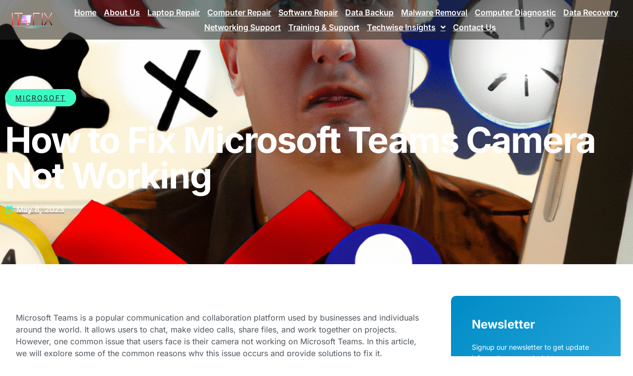

--- FILE ---
content_type: text/html; charset=UTF-8
request_url: https://itfix.org.uk/how-to-fix-microsoft-teams-camera-not-working/
body_size: 18337
content:
<!doctype html>
<html lang="en-US" prefix="og: https://ogp.me/ns#">
<head>
	<meta charset="UTF-8">
	<meta name="viewport" content="width=device-width, initial-scale=1">
	<link rel="profile" href="https://gmpg.org/xfn/11">
		<style>img:is([sizes="auto" i], [sizes^="auto," i]) { contain-intrinsic-size: 3000px 1500px }</style>
	
<!-- Search Engine Optimization by Rank Math - https://rankmath.com/ -->
<title>How to Fix Microsoft Teams Camera Not Working - Computer Repairs</title>
<meta name="description" content="Microsoft Teams is a popular communication and collaboration platform used by businesses and individuals around the world. It allows users to chat, make video"/>
<meta name="robots" content="follow, index, max-snippet:-1, max-video-preview:-1, max-image-preview:large"/>
<link rel="canonical" href="https://itfix.org.uk/how-to-fix-microsoft-teams-camera-not-working/" />
<meta property="og:locale" content="en_US" />
<meta property="og:type" content="article" />
<meta property="og:title" content="How to Fix Microsoft Teams Camera Not Working - Computer Repairs" />
<meta property="og:description" content="Microsoft Teams is a popular communication and collaboration platform used by businesses and individuals around the world. It allows users to chat, make video" />
<meta property="og:url" content="https://itfix.org.uk/how-to-fix-microsoft-teams-camera-not-working/" />
<meta property="og:site_name" content="Computer Repairs" />
<meta property="article:section" content="Microsoft" />
<meta property="og:updated_time" content="2024-10-27T10:23:24+00:00" />
<meta name="twitter:card" content="summary_large_image" />
<meta name="twitter:title" content="How to Fix Microsoft Teams Camera Not Working - Computer Repairs" />
<meta name="twitter:description" content="Microsoft Teams is a popular communication and collaboration platform used by businesses and individuals around the world. It allows users to chat, make video" />
<meta name="twitter:label1" content="Written by" />
<meta name="twitter:data1" content="admin" />
<meta name="twitter:label2" content="Time to read" />
<meta name="twitter:data2" content="3 minutes" />
<!-- /Rank Math WordPress SEO plugin -->

<link rel='dns-prefetch' href='//www.googletagmanager.com' />
<link rel="alternate" type="application/rss+xml" title="Computer Repairs &raquo; Feed" href="https://itfix.org.uk/feed/" />
<link rel="alternate" type="application/rss+xml" title="Computer Repairs &raquo; Comments Feed" href="https://itfix.org.uk/comments/feed/" />
<script>
window._wpemojiSettings = {"baseUrl":"https:\/\/s.w.org\/images\/core\/emoji\/16.0.1\/72x72\/","ext":".png","svgUrl":"https:\/\/s.w.org\/images\/core\/emoji\/16.0.1\/svg\/","svgExt":".svg","source":{"concatemoji":"https:\/\/itfix.org.uk\/wp-includes\/js\/wp-emoji-release.min.js?ver=6.8.3"}};
/*! This file is auto-generated */
!function(s,n){var o,i,e;function c(e){try{var t={supportTests:e,timestamp:(new Date).valueOf()};sessionStorage.setItem(o,JSON.stringify(t))}catch(e){}}function p(e,t,n){e.clearRect(0,0,e.canvas.width,e.canvas.height),e.fillText(t,0,0);var t=new Uint32Array(e.getImageData(0,0,e.canvas.width,e.canvas.height).data),a=(e.clearRect(0,0,e.canvas.width,e.canvas.height),e.fillText(n,0,0),new Uint32Array(e.getImageData(0,0,e.canvas.width,e.canvas.height).data));return t.every(function(e,t){return e===a[t]})}function u(e,t){e.clearRect(0,0,e.canvas.width,e.canvas.height),e.fillText(t,0,0);for(var n=e.getImageData(16,16,1,1),a=0;a<n.data.length;a++)if(0!==n.data[a])return!1;return!0}function f(e,t,n,a){switch(t){case"flag":return n(e,"\ud83c\udff3\ufe0f\u200d\u26a7\ufe0f","\ud83c\udff3\ufe0f\u200b\u26a7\ufe0f")?!1:!n(e,"\ud83c\udde8\ud83c\uddf6","\ud83c\udde8\u200b\ud83c\uddf6")&&!n(e,"\ud83c\udff4\udb40\udc67\udb40\udc62\udb40\udc65\udb40\udc6e\udb40\udc67\udb40\udc7f","\ud83c\udff4\u200b\udb40\udc67\u200b\udb40\udc62\u200b\udb40\udc65\u200b\udb40\udc6e\u200b\udb40\udc67\u200b\udb40\udc7f");case"emoji":return!a(e,"\ud83e\udedf")}return!1}function g(e,t,n,a){var r="undefined"!=typeof WorkerGlobalScope&&self instanceof WorkerGlobalScope?new OffscreenCanvas(300,150):s.createElement("canvas"),o=r.getContext("2d",{willReadFrequently:!0}),i=(o.textBaseline="top",o.font="600 32px Arial",{});return e.forEach(function(e){i[e]=t(o,e,n,a)}),i}function t(e){var t=s.createElement("script");t.src=e,t.defer=!0,s.head.appendChild(t)}"undefined"!=typeof Promise&&(o="wpEmojiSettingsSupports",i=["flag","emoji"],n.supports={everything:!0,everythingExceptFlag:!0},e=new Promise(function(e){s.addEventListener("DOMContentLoaded",e,{once:!0})}),new Promise(function(t){var n=function(){try{var e=JSON.parse(sessionStorage.getItem(o));if("object"==typeof e&&"number"==typeof e.timestamp&&(new Date).valueOf()<e.timestamp+604800&&"object"==typeof e.supportTests)return e.supportTests}catch(e){}return null}();if(!n){if("undefined"!=typeof Worker&&"undefined"!=typeof OffscreenCanvas&&"undefined"!=typeof URL&&URL.createObjectURL&&"undefined"!=typeof Blob)try{var e="postMessage("+g.toString()+"("+[JSON.stringify(i),f.toString(),p.toString(),u.toString()].join(",")+"));",a=new Blob([e],{type:"text/javascript"}),r=new Worker(URL.createObjectURL(a),{name:"wpTestEmojiSupports"});return void(r.onmessage=function(e){c(n=e.data),r.terminate(),t(n)})}catch(e){}c(n=g(i,f,p,u))}t(n)}).then(function(e){for(var t in e)n.supports[t]=e[t],n.supports.everything=n.supports.everything&&n.supports[t],"flag"!==t&&(n.supports.everythingExceptFlag=n.supports.everythingExceptFlag&&n.supports[t]);n.supports.everythingExceptFlag=n.supports.everythingExceptFlag&&!n.supports.flag,n.DOMReady=!1,n.readyCallback=function(){n.DOMReady=!0}}).then(function(){return e}).then(function(){var e;n.supports.everything||(n.readyCallback(),(e=n.source||{}).concatemoji?t(e.concatemoji):e.wpemoji&&e.twemoji&&(t(e.twemoji),t(e.wpemoji)))}))}((window,document),window._wpemojiSettings);
</script>
<style id='wp-emoji-styles-inline-css'>

	img.wp-smiley, img.emoji {
		display: inline !important;
		border: none !important;
		box-shadow: none !important;
		height: 1em !important;
		width: 1em !important;
		margin: 0 0.07em !important;
		vertical-align: -0.1em !important;
		background: none !important;
		padding: 0 !important;
	}
</style>
<link rel='stylesheet' id='wp-block-library-css' href='https://itfix.org.uk/wp-includes/css/dist/block-library/style.min.css?ver=6.8.3' media='all' />
<style id='global-styles-inline-css'>
:root{--wp--preset--aspect-ratio--square: 1;--wp--preset--aspect-ratio--4-3: 4/3;--wp--preset--aspect-ratio--3-4: 3/4;--wp--preset--aspect-ratio--3-2: 3/2;--wp--preset--aspect-ratio--2-3: 2/3;--wp--preset--aspect-ratio--16-9: 16/9;--wp--preset--aspect-ratio--9-16: 9/16;--wp--preset--color--black: #000000;--wp--preset--color--cyan-bluish-gray: #abb8c3;--wp--preset--color--white: #ffffff;--wp--preset--color--pale-pink: #f78da7;--wp--preset--color--vivid-red: #cf2e2e;--wp--preset--color--luminous-vivid-orange: #ff6900;--wp--preset--color--luminous-vivid-amber: #fcb900;--wp--preset--color--light-green-cyan: #7bdcb5;--wp--preset--color--vivid-green-cyan: #00d084;--wp--preset--color--pale-cyan-blue: #8ed1fc;--wp--preset--color--vivid-cyan-blue: #0693e3;--wp--preset--color--vivid-purple: #9b51e0;--wp--preset--gradient--vivid-cyan-blue-to-vivid-purple: linear-gradient(135deg,rgba(6,147,227,1) 0%,rgb(155,81,224) 100%);--wp--preset--gradient--light-green-cyan-to-vivid-green-cyan: linear-gradient(135deg,rgb(122,220,180) 0%,rgb(0,208,130) 100%);--wp--preset--gradient--luminous-vivid-amber-to-luminous-vivid-orange: linear-gradient(135deg,rgba(252,185,0,1) 0%,rgba(255,105,0,1) 100%);--wp--preset--gradient--luminous-vivid-orange-to-vivid-red: linear-gradient(135deg,rgba(255,105,0,1) 0%,rgb(207,46,46) 100%);--wp--preset--gradient--very-light-gray-to-cyan-bluish-gray: linear-gradient(135deg,rgb(238,238,238) 0%,rgb(169,184,195) 100%);--wp--preset--gradient--cool-to-warm-spectrum: linear-gradient(135deg,rgb(74,234,220) 0%,rgb(151,120,209) 20%,rgb(207,42,186) 40%,rgb(238,44,130) 60%,rgb(251,105,98) 80%,rgb(254,248,76) 100%);--wp--preset--gradient--blush-light-purple: linear-gradient(135deg,rgb(255,206,236) 0%,rgb(152,150,240) 100%);--wp--preset--gradient--blush-bordeaux: linear-gradient(135deg,rgb(254,205,165) 0%,rgb(254,45,45) 50%,rgb(107,0,62) 100%);--wp--preset--gradient--luminous-dusk: linear-gradient(135deg,rgb(255,203,112) 0%,rgb(199,81,192) 50%,rgb(65,88,208) 100%);--wp--preset--gradient--pale-ocean: linear-gradient(135deg,rgb(255,245,203) 0%,rgb(182,227,212) 50%,rgb(51,167,181) 100%);--wp--preset--gradient--electric-grass: linear-gradient(135deg,rgb(202,248,128) 0%,rgb(113,206,126) 100%);--wp--preset--gradient--midnight: linear-gradient(135deg,rgb(2,3,129) 0%,rgb(40,116,252) 100%);--wp--preset--font-size--small: 13px;--wp--preset--font-size--medium: 20px;--wp--preset--font-size--large: 36px;--wp--preset--font-size--x-large: 42px;--wp--preset--spacing--20: 0.44rem;--wp--preset--spacing--30: 0.67rem;--wp--preset--spacing--40: 1rem;--wp--preset--spacing--50: 1.5rem;--wp--preset--spacing--60: 2.25rem;--wp--preset--spacing--70: 3.38rem;--wp--preset--spacing--80: 5.06rem;--wp--preset--shadow--natural: 6px 6px 9px rgba(0, 0, 0, 0.2);--wp--preset--shadow--deep: 12px 12px 50px rgba(0, 0, 0, 0.4);--wp--preset--shadow--sharp: 6px 6px 0px rgba(0, 0, 0, 0.2);--wp--preset--shadow--outlined: 6px 6px 0px -3px rgba(255, 255, 255, 1), 6px 6px rgba(0, 0, 0, 1);--wp--preset--shadow--crisp: 6px 6px 0px rgba(0, 0, 0, 1);}:root { --wp--style--global--content-size: 800px;--wp--style--global--wide-size: 1200px; }:where(body) { margin: 0; }.wp-site-blocks > .alignleft { float: left; margin-right: 2em; }.wp-site-blocks > .alignright { float: right; margin-left: 2em; }.wp-site-blocks > .aligncenter { justify-content: center; margin-left: auto; margin-right: auto; }:where(.wp-site-blocks) > * { margin-block-start: 24px; margin-block-end: 0; }:where(.wp-site-blocks) > :first-child { margin-block-start: 0; }:where(.wp-site-blocks) > :last-child { margin-block-end: 0; }:root { --wp--style--block-gap: 24px; }:root :where(.is-layout-flow) > :first-child{margin-block-start: 0;}:root :where(.is-layout-flow) > :last-child{margin-block-end: 0;}:root :where(.is-layout-flow) > *{margin-block-start: 24px;margin-block-end: 0;}:root :where(.is-layout-constrained) > :first-child{margin-block-start: 0;}:root :where(.is-layout-constrained) > :last-child{margin-block-end: 0;}:root :where(.is-layout-constrained) > *{margin-block-start: 24px;margin-block-end: 0;}:root :where(.is-layout-flex){gap: 24px;}:root :where(.is-layout-grid){gap: 24px;}.is-layout-flow > .alignleft{float: left;margin-inline-start: 0;margin-inline-end: 2em;}.is-layout-flow > .alignright{float: right;margin-inline-start: 2em;margin-inline-end: 0;}.is-layout-flow > .aligncenter{margin-left: auto !important;margin-right: auto !important;}.is-layout-constrained > .alignleft{float: left;margin-inline-start: 0;margin-inline-end: 2em;}.is-layout-constrained > .alignright{float: right;margin-inline-start: 2em;margin-inline-end: 0;}.is-layout-constrained > .aligncenter{margin-left: auto !important;margin-right: auto !important;}.is-layout-constrained > :where(:not(.alignleft):not(.alignright):not(.alignfull)){max-width: var(--wp--style--global--content-size);margin-left: auto !important;margin-right: auto !important;}.is-layout-constrained > .alignwide{max-width: var(--wp--style--global--wide-size);}body .is-layout-flex{display: flex;}.is-layout-flex{flex-wrap: wrap;align-items: center;}.is-layout-flex > :is(*, div){margin: 0;}body .is-layout-grid{display: grid;}.is-layout-grid > :is(*, div){margin: 0;}body{padding-top: 0px;padding-right: 0px;padding-bottom: 0px;padding-left: 0px;}a:where(:not(.wp-element-button)){text-decoration: underline;}:root :where(.wp-element-button, .wp-block-button__link){background-color: #32373c;border-width: 0;color: #fff;font-family: inherit;font-size: inherit;line-height: inherit;padding: calc(0.667em + 2px) calc(1.333em + 2px);text-decoration: none;}.has-black-color{color: var(--wp--preset--color--black) !important;}.has-cyan-bluish-gray-color{color: var(--wp--preset--color--cyan-bluish-gray) !important;}.has-white-color{color: var(--wp--preset--color--white) !important;}.has-pale-pink-color{color: var(--wp--preset--color--pale-pink) !important;}.has-vivid-red-color{color: var(--wp--preset--color--vivid-red) !important;}.has-luminous-vivid-orange-color{color: var(--wp--preset--color--luminous-vivid-orange) !important;}.has-luminous-vivid-amber-color{color: var(--wp--preset--color--luminous-vivid-amber) !important;}.has-light-green-cyan-color{color: var(--wp--preset--color--light-green-cyan) !important;}.has-vivid-green-cyan-color{color: var(--wp--preset--color--vivid-green-cyan) !important;}.has-pale-cyan-blue-color{color: var(--wp--preset--color--pale-cyan-blue) !important;}.has-vivid-cyan-blue-color{color: var(--wp--preset--color--vivid-cyan-blue) !important;}.has-vivid-purple-color{color: var(--wp--preset--color--vivid-purple) !important;}.has-black-background-color{background-color: var(--wp--preset--color--black) !important;}.has-cyan-bluish-gray-background-color{background-color: var(--wp--preset--color--cyan-bluish-gray) !important;}.has-white-background-color{background-color: var(--wp--preset--color--white) !important;}.has-pale-pink-background-color{background-color: var(--wp--preset--color--pale-pink) !important;}.has-vivid-red-background-color{background-color: var(--wp--preset--color--vivid-red) !important;}.has-luminous-vivid-orange-background-color{background-color: var(--wp--preset--color--luminous-vivid-orange) !important;}.has-luminous-vivid-amber-background-color{background-color: var(--wp--preset--color--luminous-vivid-amber) !important;}.has-light-green-cyan-background-color{background-color: var(--wp--preset--color--light-green-cyan) !important;}.has-vivid-green-cyan-background-color{background-color: var(--wp--preset--color--vivid-green-cyan) !important;}.has-pale-cyan-blue-background-color{background-color: var(--wp--preset--color--pale-cyan-blue) !important;}.has-vivid-cyan-blue-background-color{background-color: var(--wp--preset--color--vivid-cyan-blue) !important;}.has-vivid-purple-background-color{background-color: var(--wp--preset--color--vivid-purple) !important;}.has-black-border-color{border-color: var(--wp--preset--color--black) !important;}.has-cyan-bluish-gray-border-color{border-color: var(--wp--preset--color--cyan-bluish-gray) !important;}.has-white-border-color{border-color: var(--wp--preset--color--white) !important;}.has-pale-pink-border-color{border-color: var(--wp--preset--color--pale-pink) !important;}.has-vivid-red-border-color{border-color: var(--wp--preset--color--vivid-red) !important;}.has-luminous-vivid-orange-border-color{border-color: var(--wp--preset--color--luminous-vivid-orange) !important;}.has-luminous-vivid-amber-border-color{border-color: var(--wp--preset--color--luminous-vivid-amber) !important;}.has-light-green-cyan-border-color{border-color: var(--wp--preset--color--light-green-cyan) !important;}.has-vivid-green-cyan-border-color{border-color: var(--wp--preset--color--vivid-green-cyan) !important;}.has-pale-cyan-blue-border-color{border-color: var(--wp--preset--color--pale-cyan-blue) !important;}.has-vivid-cyan-blue-border-color{border-color: var(--wp--preset--color--vivid-cyan-blue) !important;}.has-vivid-purple-border-color{border-color: var(--wp--preset--color--vivid-purple) !important;}.has-vivid-cyan-blue-to-vivid-purple-gradient-background{background: var(--wp--preset--gradient--vivid-cyan-blue-to-vivid-purple) !important;}.has-light-green-cyan-to-vivid-green-cyan-gradient-background{background: var(--wp--preset--gradient--light-green-cyan-to-vivid-green-cyan) !important;}.has-luminous-vivid-amber-to-luminous-vivid-orange-gradient-background{background: var(--wp--preset--gradient--luminous-vivid-amber-to-luminous-vivid-orange) !important;}.has-luminous-vivid-orange-to-vivid-red-gradient-background{background: var(--wp--preset--gradient--luminous-vivid-orange-to-vivid-red) !important;}.has-very-light-gray-to-cyan-bluish-gray-gradient-background{background: var(--wp--preset--gradient--very-light-gray-to-cyan-bluish-gray) !important;}.has-cool-to-warm-spectrum-gradient-background{background: var(--wp--preset--gradient--cool-to-warm-spectrum) !important;}.has-blush-light-purple-gradient-background{background: var(--wp--preset--gradient--blush-light-purple) !important;}.has-blush-bordeaux-gradient-background{background: var(--wp--preset--gradient--blush-bordeaux) !important;}.has-luminous-dusk-gradient-background{background: var(--wp--preset--gradient--luminous-dusk) !important;}.has-pale-ocean-gradient-background{background: var(--wp--preset--gradient--pale-ocean) !important;}.has-electric-grass-gradient-background{background: var(--wp--preset--gradient--electric-grass) !important;}.has-midnight-gradient-background{background: var(--wp--preset--gradient--midnight) !important;}.has-small-font-size{font-size: var(--wp--preset--font-size--small) !important;}.has-medium-font-size{font-size: var(--wp--preset--font-size--medium) !important;}.has-large-font-size{font-size: var(--wp--preset--font-size--large) !important;}.has-x-large-font-size{font-size: var(--wp--preset--font-size--x-large) !important;}
:root :where(.wp-block-pullquote){font-size: 1.5em;line-height: 1.6;}
</style>
<link rel='stylesheet' id='hello-elementor-css' href='https://itfix.org.uk/wp-content/themes/hello-elementor/assets/css/reset.css?ver=3.4.5' media='all' />
<link rel='stylesheet' id='hello-elementor-theme-style-css' href='https://itfix.org.uk/wp-content/themes/hello-elementor/assets/css/theme.css?ver=3.4.5' media='all' />
<link rel='stylesheet' id='hello-elementor-header-footer-css' href='https://itfix.org.uk/wp-content/themes/hello-elementor/assets/css/header-footer.css?ver=3.4.5' media='all' />
<link rel='stylesheet' id='elementor-frontend-css' href='https://itfix.org.uk/wp-content/plugins/elementor/assets/css/frontend.min.css?ver=3.33.0' media='all' />
<style id='elementor-frontend-inline-css'>
.elementor-7414 .elementor-element.elementor-element-33e4759a:not(.elementor-motion-effects-element-type-background), .elementor-7414 .elementor-element.elementor-element-33e4759a > .elementor-motion-effects-container > .elementor-motion-effects-layer{background-image:url("https://itfix.org.uk/wp-content/uploads/2023/05/How-to-Fix-Microsoft-Teams-Camera-Not-Working.png");}
</style>
<link rel='stylesheet' id='widget-image-css' href='https://itfix.org.uk/wp-content/plugins/elementor/assets/css/widget-image.min.css?ver=3.33.0' media='all' />
<link rel='stylesheet' id='widget-nav-menu-css' href='https://itfix.org.uk/wp-content/plugins/elementor-pro/assets/css/widget-nav-menu.min.css?ver=3.33.1' media='all' />
<link rel='stylesheet' id='e-sticky-css' href='https://itfix.org.uk/wp-content/plugins/elementor-pro/assets/css/modules/sticky.min.css?ver=3.33.1' media='all' />
<link rel='stylesheet' id='widget-form-css' href='https://itfix.org.uk/wp-content/plugins/elementor-pro/assets/css/widget-form.min.css?ver=3.33.1' media='all' />
<link rel='stylesheet' id='e-animation-pop-css' href='https://itfix.org.uk/wp-content/plugins/elementor/assets/lib/animations/styles/e-animation-pop.min.css?ver=3.33.0' media='all' />
<link rel='stylesheet' id='widget-social-icons-css' href='https://itfix.org.uk/wp-content/plugins/elementor/assets/css/widget-social-icons.min.css?ver=3.33.0' media='all' />
<link rel='stylesheet' id='e-apple-webkit-css' href='https://itfix.org.uk/wp-content/plugins/elementor/assets/css/conditionals/apple-webkit.min.css?ver=3.33.0' media='all' />
<link rel='stylesheet' id='widget-heading-css' href='https://itfix.org.uk/wp-content/plugins/elementor/assets/css/widget-heading.min.css?ver=3.33.0' media='all' />
<link rel='stylesheet' id='widget-icon-list-css' href='https://itfix.org.uk/wp-content/plugins/elementor/assets/css/widget-icon-list.min.css?ver=3.33.0' media='all' />
<link rel='stylesheet' id='e-animation-fadeInDown-css' href='https://itfix.org.uk/wp-content/plugins/elementor/assets/lib/animations/styles/fadeInDown.min.css?ver=3.33.0' media='all' />
<link rel='stylesheet' id='e-animation-fadeIn-css' href='https://itfix.org.uk/wp-content/plugins/elementor/assets/lib/animations/styles/fadeIn.min.css?ver=3.33.0' media='all' />
<link rel='stylesheet' id='widget-post-info-css' href='https://itfix.org.uk/wp-content/plugins/elementor-pro/assets/css/widget-post-info.min.css?ver=3.33.1' media='all' />
<link rel='stylesheet' id='elementor-icons-shared-0-css' href='https://itfix.org.uk/wp-content/plugins/elementor/assets/lib/font-awesome/css/fontawesome.min.css?ver=5.15.3' media='all' />
<link rel='stylesheet' id='elementor-icons-fa-regular-css' href='https://itfix.org.uk/wp-content/plugins/elementor/assets/lib/font-awesome/css/regular.min.css?ver=5.15.3' media='all' />
<link rel='stylesheet' id='elementor-icons-fa-solid-css' href='https://itfix.org.uk/wp-content/plugins/elementor/assets/lib/font-awesome/css/solid.min.css?ver=5.15.3' media='all' />
<link rel='stylesheet' id='widget-share-buttons-css' href='https://itfix.org.uk/wp-content/plugins/elementor-pro/assets/css/widget-share-buttons.min.css?ver=3.33.1' media='all' />
<link rel='stylesheet' id='elementor-icons-fa-brands-css' href='https://itfix.org.uk/wp-content/plugins/elementor/assets/lib/font-awesome/css/brands.min.css?ver=5.15.3' media='all' />
<link rel='stylesheet' id='widget-posts-css' href='https://itfix.org.uk/wp-content/plugins/elementor-pro/assets/css/widget-posts.min.css?ver=3.33.1' media='all' />
<link rel='stylesheet' id='elementor-icons-css' href='https://itfix.org.uk/wp-content/plugins/elementor/assets/lib/eicons/css/elementor-icons.min.css?ver=5.44.0' media='all' />
<link rel='stylesheet' id='elementor-post-14-css' href='https://itfix.org.uk/wp-content/uploads/elementor/css/post-14.css?ver=1763084130' media='all' />
<link rel='stylesheet' id='elementor-post-102-css' href='https://itfix.org.uk/wp-content/uploads/elementor/css/post-102.css?ver=1763084130' media='all' />
<link rel='stylesheet' id='elementor-post-99-css' href='https://itfix.org.uk/wp-content/uploads/elementor/css/post-99.css?ver=1763084130' media='all' />
<link rel='stylesheet' id='elementor-post-7414-css' href='https://itfix.org.uk/wp-content/uploads/elementor/css/post-7414.css?ver=1763084130' media='all' />
<link rel='stylesheet' id='elementor-gf-local-inter-css' href='https://itfix.org.uk/wp-content/uploads/elementor/google-fonts/css/inter.css?ver=1742227434' media='all' />
<link rel='stylesheet' id='elementor-icons-material-design-icons-css' href='https://itfix.org.uk/wp-content/plugins/material-design-icons-for-elementor/assets/material-icons/css/material-icons-regular.css?ver=1.5.1' media='all' />
<script src="https://itfix.org.uk/wp-includes/js/jquery/jquery.min.js?ver=3.7.1" id="jquery-core-js"></script>
<script src="https://itfix.org.uk/wp-includes/js/jquery/jquery-migrate.min.js?ver=3.4.1" id="jquery-migrate-js"></script>

<!-- Google tag (gtag.js) snippet added by Site Kit -->
<!-- Google Analytics snippet added by Site Kit -->
<script src="https://www.googletagmanager.com/gtag/js?id=GT-WRHZLHM" id="google_gtagjs-js" async></script>
<script id="google_gtagjs-js-after">
window.dataLayer = window.dataLayer || [];function gtag(){dataLayer.push(arguments);}
gtag("set","linker",{"domains":["itfix.org.uk"]});
gtag("js", new Date());
gtag("set", "developer_id.dZTNiMT", true);
gtag("config", "GT-WRHZLHM", {"googlesitekit_post_type":"post"});
 window._googlesitekit = window._googlesitekit || {}; window._googlesitekit.throttledEvents = []; window._googlesitekit.gtagEvent = (name, data) => { var key = JSON.stringify( { name, data } ); if ( !! window._googlesitekit.throttledEvents[ key ] ) { return; } window._googlesitekit.throttledEvents[ key ] = true; setTimeout( () => { delete window._googlesitekit.throttledEvents[ key ]; }, 5 ); gtag( "event", name, { ...data, event_source: "site-kit" } ); };
</script>
<link rel="https://api.w.org/" href="https://itfix.org.uk/wp-json/" /><link rel="alternate" title="JSON" type="application/json" href="https://itfix.org.uk/wp-json/wp/v2/posts/13513" /><link rel="EditURI" type="application/rsd+xml" title="RSD" href="https://itfix.org.uk/xmlrpc.php?rsd" />
<meta name="generator" content="WordPress 6.8.3" />
<link rel='shortlink' href='https://itfix.org.uk/?p=13513' />
<link rel="alternate" title="oEmbed (JSON)" type="application/json+oembed" href="https://itfix.org.uk/wp-json/oembed/1.0/embed?url=https%3A%2F%2Fitfix.org.uk%2Fhow-to-fix-microsoft-teams-camera-not-working%2F" />
<link rel="alternate" title="oEmbed (XML)" type="text/xml+oembed" href="https://itfix.org.uk/wp-json/oembed/1.0/embed?url=https%3A%2F%2Fitfix.org.uk%2Fhow-to-fix-microsoft-teams-camera-not-working%2F&#038;format=xml" />
<!-- FIFU:meta:begin:image -->
<meta property="og:image" content="https://itfix.org.uk/wp-content/uploads/2023/05/How-to-Fix-Microsoft-Teams-Camera-Not-Working.png" />
<!-- FIFU:meta:end:image --><!-- FIFU:meta:begin:twitter -->
<meta name="twitter:card" content="summary_large_image" />
<meta name="twitter:title" content="How to Fix Microsoft Teams Camera Not Working" />
<meta name="twitter:description" content="" />
<meta name="twitter:image" content="https://itfix.org.uk/wp-content/uploads/2023/05/How-to-Fix-Microsoft-Teams-Camera-Not-Working.png" />
<!-- FIFU:meta:end:twitter --><meta name="generator" content="Site Kit by Google 1.165.0" /><meta name="generator" content="speculation-rules 1.6.0">
<meta name="generator" content="Elementor 3.33.0; settings: css_print_method-external, google_font-enabled, font_display-swap">
			<style>
				.e-con.e-parent:nth-of-type(n+4):not(.e-lazyloaded):not(.e-no-lazyload),
				.e-con.e-parent:nth-of-type(n+4):not(.e-lazyloaded):not(.e-no-lazyload) * {
					background-image: none !important;
				}
				@media screen and (max-height: 1024px) {
					.e-con.e-parent:nth-of-type(n+3):not(.e-lazyloaded):not(.e-no-lazyload),
					.e-con.e-parent:nth-of-type(n+3):not(.e-lazyloaded):not(.e-no-lazyload) * {
						background-image: none !important;
					}
				}
				@media screen and (max-height: 640px) {
					.e-con.e-parent:nth-of-type(n+2):not(.e-lazyloaded):not(.e-no-lazyload),
					.e-con.e-parent:nth-of-type(n+2):not(.e-lazyloaded):not(.e-no-lazyload) * {
						background-image: none !important;
					}
				}
			</style>
			<link rel="icon" href="https://itfix.org.uk/wp-content/uploads/2023/01/cropped-cropped-cropped-itfix_logo6-181x60-1-32x32.png" sizes="32x32" />
<link rel="icon" href="https://itfix.org.uk/wp-content/uploads/2023/01/cropped-cropped-cropped-itfix_logo6-181x60-1-192x192.png" sizes="192x192" />
<link rel="apple-touch-icon" href="https://itfix.org.uk/wp-content/uploads/2023/01/cropped-cropped-cropped-itfix_logo6-181x60-1-180x180.png" />
<meta name="msapplication-TileImage" content="https://itfix.org.uk/wp-content/uploads/2023/01/cropped-cropped-cropped-itfix_logo6-181x60-1-270x270.png" />

<!-- FIFU:jsonld:begin -->
<script type="application/ld+json">{"@context":"https://schema.org","@graph":[{"@type":"ImageObject","@id":"https://itfix.org.uk/wp-content/uploads/2023/05/How-to-Fix-Microsoft-Teams-Camera-Not-Working.png","url":"https://itfix.org.uk/wp-content/uploads/2023/05/How-to-Fix-Microsoft-Teams-Camera-Not-Working.png","contentUrl":"https://itfix.org.uk/wp-content/uploads/2023/05/How-to-Fix-Microsoft-Teams-Camera-Not-Working.png","mainEntityOfPage":"https://itfix.org.uk/how-to-fix-microsoft-teams-camera-not-working/"}]}</script>
<!-- FIFU:jsonld:end -->
<link rel="preload" as="image" href="https://itfix.org.uk/wp-content/uploads/2023/05/How-to-Fix-Microsoft-Teams-Camera-Not-Working.png"><link rel="preload" as="image" href="https://itfix.org.uk/wp-content/uploads/2024/12/Leveraging_Microsoft_Azure_Cognitive_Services_for_Advanced_Natural_Language_Processing2C_Understanding2C_Generation2C_Conversation2C_and_Multimodal_AI_Experiences.webp"><link rel="preload" as="image" href="https://itfix.org.uk/wp-content/uploads/2024/12/Enhancing_Customer_Experience_with_Microsoft_Dynamics_365_Customer_Service_Insights_for_Hyper-Personalized2C_Predictive2C_Proactive2C_Omnichannel2C_and_Intelligent_Support.webp"><link rel="preload" as="image" href="https://itfix.org.uk/wp-content/uploads/2024/12/Streamlining_IT_Service_Management_with_Microsoft_Dynamics_365_Customer_Service_for_Efficient2C_Agile2C_Responsive2C_Continuously_Improving2C_and_Customer-Centric_Service_Delivery.webp"><link rel="preload" as="image" href="https://itfix.org.uk/wp-content/uploads/2024/12/Optimizing_Microsoft_Defender_for_Cloud_for_Comprehensive_Multi-Cloud_Security2C_Compliance2C_Risk_Management2C_Threat_Protection2C_Incident_Response2C_and_Business_Resilience.webp"><link rel="preload" as="image" href="https://itfix.org.uk/wp-content/uploads/2024/12/Streamlining_Sales_Processes_with_Microsoft_Dynamics_365_Sales_Professional_for_Accelerating_Business_Growth2C_Revenue2C_Customer_Acquisition2C_Lifetime_Value2C_and_Loyalty.webp"><link rel="preload" as="image" href="https://itfix.org.uk/wp-content/uploads/2024/12/Exploring_the_Benefits_of_Microsoft_Viva_Connections_for_Fostering_Employee_Engagement2C_Belonging2C_Community2C_Organizational_Alignment2C_Culture2C_and_Driving_Business_Transformation.webp"><link rel="preload" as="image" href="https://itfix.org.uk/wp-content/uploads/2024/12/Mastering_Microsoft_Power_BI_Dataflows_for_Seamless2C_Scalable2C_Governed2C_Automated2C_and_Citizen-Developed_Data_Preparation2C_Integration2C_Transformation2C_and_Analytics.webp"><link rel="preload" as="image" href="https://itfix.org.uk/wp-content/uploads/2024/12/Enhancing_Employee_Productivity_with_Microsoft_Viva_Explore_for_Efficient_Knowledge_Discovery2C_Organizational_Learning2C_Upskilling2C_Innovation2C_and_Business_Agility.webp"><link rel="preload" as="image" href="https://itfix.org.uk/wp-content/uploads/2024/12/Exploring_the_Benefits_of_Microsoft_Viva_Amplify_for_Empowering_Employee_Voice2C_Feedback2C_Continuous_Improvement2C_Organizational_Alignment2C_Culture2C_and_Transformation.webp"><link rel="preload" as="image" href="https://itfix.org.uk/wp-content/uploads/2024/12/Securing_Your_Microsoft_365_Environment_with_Microsoft_Purview_Compliance_Policies2C_Controls2C_Regulatory_Adherence2C_and_Comprehensive_Risk_Management_Framework.webp"><link rel="preload" as="image" href="https://itfix.org.uk/wp-content/uploads/2024/12/Enhancing_Supply_Chain_Visibility_with_Microsoft_Dynamics_365_Supply_Chain_Insights_for_Optimized_Operations2C_Efficiency2C_Resilience2C_Business_Continuity2C_and_Competitive_Advantage.webp"><link rel="preload" as="image" href="https://itfix.org.uk/wp-content/uploads/2024/12/Enhancing_Data_Visualization_with_Microsoft_Power_BI_for_Impactful2C_Intuitive2C_Data-Driven_Business_Intelligence2C_Storytelling2C_Decision_Making2C_and_Organizational_Transformation.webp"><link rel="preload" as="image" href="https://itfix.org.uk/wp-content/uploads/2024/12/Leveraging_Microsoft_Azure_Cognitive_Services_for_Advanced_Natural_Language_Processing2C_Understanding2C_Generation2C_Conversation2C_and_Multimodal_AI_Experiences.webp"><link rel="preload" as="image" href="https://itfix.org.uk/wp-content/uploads/2024/12/Enhancing_Customer_Experience_with_Microsoft_Dynamics_365_Customer_Service_Insights_for_Hyper-Personalized2C_Predictive2C_Proactive2C_Omnichannel2C_and_Intelligent_Support.webp"><link rel="preload" as="image" href="https://itfix.org.uk/wp-content/uploads/2024/12/Streamlining_IT_Service_Management_with_Microsoft_Dynamics_365_Customer_Service_for_Efficient2C_Agile2C_Responsive2C_Continuously_Improving2C_and_Customer-Centric_Service_Delivery.webp"><link rel="preload" as="image" href="https://itfix.org.uk/wp-content/uploads/2024/12/Optimizing_Microsoft_Defender_for_Cloud_for_Comprehensive_Multi-Cloud_Security2C_Compliance2C_Risk_Management2C_Threat_Protection2C_Incident_Response2C_and_Business_Resilience.webp"></head>

















<body class="wp-singular post-template-default single single-post postid-13513 single-format-standard wp-custom-logo wp-embed-responsive wp-theme-hello-elementor hello-elementor-default elementor-default elementor-kit-14 elementor-page-7414">


<a class="skip-link screen-reader-text" href="#content">Skip to content</a>

		<header data-elementor-type="header" data-elementor-id="102" class="elementor elementor-102 elementor-location-header" data-elementor-post-type="elementor_library">
					<section class="elementor-section elementor-top-section elementor-element elementor-element-53cfcf9 elementor-section-content-middle elementor-section-full_width elementor-section-height-default elementor-section-height-default" data-id="53cfcf9" data-element_type="section" data-settings="{&quot;sticky&quot;:&quot;top&quot;,&quot;background_background&quot;:&quot;classic&quot;,&quot;sticky_on&quot;:[&quot;desktop&quot;,&quot;tablet&quot;,&quot;mobile&quot;],&quot;sticky_offset&quot;:0,&quot;sticky_effects_offset&quot;:0,&quot;sticky_anchor_link_offset&quot;:0}">
						<div class="elementor-container elementor-column-gap-default">
					<div class="elementor-column elementor-col-100 elementor-top-column elementor-element elementor-element-fb09450" data-id="fb09450" data-element_type="column">
			<div class="elementor-widget-wrap elementor-element-populated">
						<section class="elementor-section elementor-inner-section elementor-element elementor-element-3bd45f2 elementor-section-content-middle elementor-reverse-tablet elementor-reverse-mobile elementor-section-full_width elementor-section-height-default elementor-section-height-default" data-id="3bd45f2" data-element_type="section">
						<div class="elementor-container elementor-column-gap-default">
					<div class="elementor-column elementor-col-50 elementor-inner-column elementor-element elementor-element-4ccb171" data-id="4ccb171" data-element_type="column">
			<div class="elementor-widget-wrap elementor-element-populated">
						<div class="elementor-element elementor-element-dc05d55 elementor-widget__width-initial elementor-widget elementor-widget-image" data-id="dc05d55" data-element_type="widget" data-widget_type="image.default">
				<div class="elementor-widget-container">
																<a href="https://itfix.org.uk">
							<img width="181" height="60" src="https://itfix.org.uk/wp-content/uploads/2023/01/cropped-itfix_logo6-181x60-1.png" class="attachment-full size-full wp-image-109" alt="computer repairs manchester logo" />								</a>
															</div>
				</div>
					</div>
		</div>
				<div class="elementor-column elementor-col-50 elementor-inner-column elementor-element elementor-element-d7ecbc8" data-id="d7ecbc8" data-element_type="column">
			<div class="elementor-widget-wrap elementor-element-populated">
						<div class="elementor-element elementor-element-da446da elementor-nav-menu__align-center elementor-nav-menu--stretch elementor-nav-menu--dropdown-tablet elementor-nav-menu__text-align-aside elementor-nav-menu--toggle elementor-nav-menu--burger elementor-widget elementor-widget-nav-menu" data-id="da446da" data-element_type="widget" data-settings="{&quot;submenu_icon&quot;:{&quot;value&quot;:&quot;&lt;i class=\&quot;fas fa-angle-down\&quot; aria-hidden=\&quot;true\&quot;&gt;&lt;\/i&gt;&quot;,&quot;library&quot;:&quot;fa-solid&quot;},&quot;full_width&quot;:&quot;stretch&quot;,&quot;layout&quot;:&quot;horizontal&quot;,&quot;toggle&quot;:&quot;burger&quot;}" data-widget_type="nav-menu.default">
				<div class="elementor-widget-container">
								<nav aria-label="Menu" class="elementor-nav-menu--main elementor-nav-menu__container elementor-nav-menu--layout-horizontal e--pointer-none">
				<ul id="menu-1-da446da" class="elementor-nav-menu"><li class="menu-item menu-item-type-post_type menu-item-object-page menu-item-home menu-item-289"><a href="https://itfix.org.uk/" class="elementor-item">Home</a></li>
<li class="menu-item menu-item-type-post_type menu-item-object-page menu-item-1073"><a href="https://itfix.org.uk/about-us/" class="elementor-item">About Us</a></li>
<li class="menu-item menu-item-type-post_type menu-item-object-page menu-item-290"><a href="https://itfix.org.uk/laptop-repair/" class="elementor-item">Laptop Repair</a></li>
<li class="menu-item menu-item-type-post_type menu-item-object-page menu-item-694"><a href="https://itfix.org.uk/computer-repair/" class="elementor-item">Computer Repair</a></li>
<li class="menu-item menu-item-type-post_type menu-item-object-page menu-item-792"><a href="https://itfix.org.uk/software-repair/" class="elementor-item">Software Repair</a></li>
<li class="menu-item menu-item-type-post_type menu-item-object-page menu-item-813"><a href="https://itfix.org.uk/data-backup/" class="elementor-item">Data Backup</a></li>
<li class="menu-item menu-item-type-post_type menu-item-object-page menu-item-841"><a href="https://itfix.org.uk/malware-removal/" class="elementor-item">Malware Removal</a></li>
<li class="menu-item menu-item-type-post_type menu-item-object-page menu-item-867"><a href="https://itfix.org.uk/computer-diagnostic/" class="elementor-item">Computer Diagnostic</a></li>
<li class="menu-item menu-item-type-post_type menu-item-object-page menu-item-902"><a href="https://itfix.org.uk/data-recovery/" class="elementor-item">Data Recovery</a></li>
<li class="menu-item menu-item-type-post_type menu-item-object-page menu-item-1019"><a href="https://itfix.org.uk/networking-support/" class="elementor-item">Networking Support</a></li>
<li class="menu-item menu-item-type-post_type menu-item-object-page menu-item-1049"><a href="https://itfix.org.uk/training-support/" class="elementor-item">Training &#038; Support</a></li>
<li class="menu-item menu-item-type-post_type menu-item-object-page menu-item-has-children menu-item-1134"><a href="https://itfix.org.uk/techwise-insights/" class="elementor-item">Techwise Insights</a>
<ul class="sub-menu elementor-nav-menu--dropdown">
	<li class="menu-item menu-item-type-taxonomy menu-item-object-category menu-item-7890"><a href="https://itfix.org.uk/category/ai/" class="elementor-sub-item">AI</a></li>
	<li class="menu-item menu-item-type-taxonomy menu-item-object-category menu-item-7891"><a href="https://itfix.org.uk/category/amd/" class="elementor-sub-item">AMD</a></li>
	<li class="menu-item menu-item-type-taxonomy menu-item-object-category menu-item-7892"><a href="https://itfix.org.uk/category/android/" class="elementor-sub-item">Android</a></li>
	<li class="menu-item menu-item-type-taxonomy menu-item-object-category menu-item-7893"><a href="https://itfix.org.uk/category/apple/" class="elementor-sub-item">Apple</a></li>
	<li class="menu-item menu-item-type-taxonomy menu-item-object-category menu-item-7894"><a href="https://itfix.org.uk/category/cloud/" class="elementor-sub-item">Cloud</a></li>
	<li class="menu-item menu-item-type-taxonomy menu-item-object-category menu-item-7895"><a href="https://itfix.org.uk/category/computer/" class="elementor-sub-item">Computer</a></li>
	<li class="menu-item menu-item-type-taxonomy menu-item-object-category menu-item-8124"><a href="https://itfix.org.uk/category/computer-diagnostic/" class="elementor-sub-item">Computer Diagnostic</a></li>
	<li class="menu-item menu-item-type-taxonomy menu-item-object-category menu-item-8038"><a href="https://itfix.org.uk/category/computer-repair/" class="elementor-sub-item">Computer Repair</a></li>
	<li class="menu-item menu-item-type-taxonomy menu-item-object-category menu-item-8039"><a href="https://itfix.org.uk/category/data-backup/" class="elementor-sub-item">Data Backup</a></li>
	<li class="menu-item menu-item-type-taxonomy menu-item-object-category menu-item-8040"><a href="https://itfix.org.uk/category/data-recovery/" class="elementor-sub-item">Data Recovery</a></li>
	<li class="menu-item menu-item-type-taxonomy menu-item-object-category menu-item-7896"><a href="https://itfix.org.uk/category/data-security/" class="elementor-sub-item">Data Security</a></li>
	<li class="menu-item menu-item-type-taxonomy menu-item-object-category menu-item-7897"><a href="https://itfix.org.uk/category/games/" class="elementor-sub-item">Games</a></li>
	<li class="menu-item menu-item-type-taxonomy menu-item-object-category menu-item-7898"><a href="https://itfix.org.uk/category/google/" class="elementor-sub-item">Google</a></li>
	<li class="menu-item menu-item-type-taxonomy menu-item-object-category menu-item-7899"><a href="https://itfix.org.uk/category/graphics/" class="elementor-sub-item">Graphics</a></li>
	<li class="menu-item menu-item-type-taxonomy menu-item-object-category menu-item-8041"><a href="https://itfix.org.uk/category/hardware-repair/" class="elementor-sub-item">Hardware Repair</a></li>
	<li class="menu-item menu-item-type-taxonomy menu-item-object-category menu-item-7901"><a href="https://itfix.org.uk/category/internet/" class="elementor-sub-item">Internet</a></li>
	<li class="menu-item menu-item-type-taxonomy menu-item-object-category menu-item-7902"><a href="https://itfix.org.uk/category/internet-of-things/" class="elementor-sub-item">Internet of Things</a></li>
	<li class="menu-item menu-item-type-taxonomy menu-item-object-category menu-item-10517"><a href="https://itfix.org.uk/category/it-solutions/" class="elementor-sub-item">IT Solutions</a></li>
	<li class="menu-item menu-item-type-taxonomy menu-item-object-category menu-item-7903"><a href="https://itfix.org.uk/category/laptops/" class="elementor-sub-item">Laptops</a></li>
	<li class="menu-item menu-item-type-taxonomy menu-item-object-category menu-item-8042"><a href="https://itfix.org.uk/category/laptop-repair/" class="elementor-sub-item">Laptop Repair</a></li>
	<li class="menu-item menu-item-type-taxonomy menu-item-object-category menu-item-7904"><a href="https://itfix.org.uk/category/malware/" class="elementor-sub-item">Malware</a></li>
	<li class="menu-item menu-item-type-taxonomy menu-item-object-category current-post-ancestor current-menu-parent current-post-parent menu-item-7905"><a href="https://itfix.org.uk/category/microsoft/" class="elementor-sub-item">Microsoft</a></li>
	<li class="menu-item menu-item-type-taxonomy menu-item-object-category menu-item-8043"><a href="https://itfix.org.uk/category/networking-support/" class="elementor-sub-item">Networking Support</a></li>
	<li class="menu-item menu-item-type-taxonomy menu-item-object-category menu-item-8044"><a href="https://itfix.org.uk/category/operating-systems/" class="elementor-sub-item">Operating Systems</a></li>
	<li class="menu-item menu-item-type-taxonomy menu-item-object-category menu-item-7906"><a href="https://itfix.org.uk/category/science/" class="elementor-sub-item">Science</a></li>
	<li class="menu-item menu-item-type-taxonomy menu-item-object-category menu-item-10518"><a href="https://itfix.org.uk/category/smart-home/" class="elementor-sub-item">Smart Home</a></li>
	<li class="menu-item menu-item-type-taxonomy menu-item-object-category menu-item-7907"><a href="https://itfix.org.uk/category/smartphone/" class="elementor-sub-item">Smartphone</a></li>
	<li class="menu-item menu-item-type-taxonomy menu-item-object-category menu-item-7908"><a href="https://itfix.org.uk/category/social-media/" class="elementor-sub-item">Social Media</a></li>
	<li class="menu-item menu-item-type-taxonomy menu-item-object-category menu-item-8045"><a href="https://itfix.org.uk/category/software-repair/" class="elementor-sub-item">Software Repair</a></li>
	<li class="menu-item menu-item-type-taxonomy menu-item-object-category menu-item-7910"><a href="https://itfix.org.uk/category/windows-10/" class="elementor-sub-item">Windows 10</a></li>
	<li class="menu-item menu-item-type-taxonomy menu-item-object-category menu-item-7911"><a href="https://itfix.org.uk/category/windows-11/" class="elementor-sub-item">Windows 11</a></li>
</ul>
</li>
<li class="menu-item menu-item-type-post_type menu-item-object-page menu-item-1120"><a href="https://itfix.org.uk/contact-us/" class="elementor-item">Contact Us</a></li>
</ul>			</nav>
					<div class="elementor-menu-toggle" role="button" tabindex="0" aria-label="Menu Toggle" aria-expanded="false">
			<i aria-hidden="true" role="presentation" class="elementor-menu-toggle__icon--open fas fa-bars"></i><i aria-hidden="true" role="presentation" class="elementor-menu-toggle__icon--close icofont icofont-close"></i>		</div>
					<nav class="elementor-nav-menu--dropdown elementor-nav-menu__container" aria-hidden="true">
				<ul id="menu-2-da446da" class="elementor-nav-menu"><li class="menu-item menu-item-type-post_type menu-item-object-page menu-item-home menu-item-289"><a href="https://itfix.org.uk/" class="elementor-item" tabindex="-1">Home</a></li>
<li class="menu-item menu-item-type-post_type menu-item-object-page menu-item-1073"><a href="https://itfix.org.uk/about-us/" class="elementor-item" tabindex="-1">About Us</a></li>
<li class="menu-item menu-item-type-post_type menu-item-object-page menu-item-290"><a href="https://itfix.org.uk/laptop-repair/" class="elementor-item" tabindex="-1">Laptop Repair</a></li>
<li class="menu-item menu-item-type-post_type menu-item-object-page menu-item-694"><a href="https://itfix.org.uk/computer-repair/" class="elementor-item" tabindex="-1">Computer Repair</a></li>
<li class="menu-item menu-item-type-post_type menu-item-object-page menu-item-792"><a href="https://itfix.org.uk/software-repair/" class="elementor-item" tabindex="-1">Software Repair</a></li>
<li class="menu-item menu-item-type-post_type menu-item-object-page menu-item-813"><a href="https://itfix.org.uk/data-backup/" class="elementor-item" tabindex="-1">Data Backup</a></li>
<li class="menu-item menu-item-type-post_type menu-item-object-page menu-item-841"><a href="https://itfix.org.uk/malware-removal/" class="elementor-item" tabindex="-1">Malware Removal</a></li>
<li class="menu-item menu-item-type-post_type menu-item-object-page menu-item-867"><a href="https://itfix.org.uk/computer-diagnostic/" class="elementor-item" tabindex="-1">Computer Diagnostic</a></li>
<li class="menu-item menu-item-type-post_type menu-item-object-page menu-item-902"><a href="https://itfix.org.uk/data-recovery/" class="elementor-item" tabindex="-1">Data Recovery</a></li>
<li class="menu-item menu-item-type-post_type menu-item-object-page menu-item-1019"><a href="https://itfix.org.uk/networking-support/" class="elementor-item" tabindex="-1">Networking Support</a></li>
<li class="menu-item menu-item-type-post_type menu-item-object-page menu-item-1049"><a href="https://itfix.org.uk/training-support/" class="elementor-item" tabindex="-1">Training &#038; Support</a></li>
<li class="menu-item menu-item-type-post_type menu-item-object-page menu-item-has-children menu-item-1134"><a href="https://itfix.org.uk/techwise-insights/" class="elementor-item" tabindex="-1">Techwise Insights</a>
<ul class="sub-menu elementor-nav-menu--dropdown">
	<li class="menu-item menu-item-type-taxonomy menu-item-object-category menu-item-7890"><a href="https://itfix.org.uk/category/ai/" class="elementor-sub-item" tabindex="-1">AI</a></li>
	<li class="menu-item menu-item-type-taxonomy menu-item-object-category menu-item-7891"><a href="https://itfix.org.uk/category/amd/" class="elementor-sub-item" tabindex="-1">AMD</a></li>
	<li class="menu-item menu-item-type-taxonomy menu-item-object-category menu-item-7892"><a href="https://itfix.org.uk/category/android/" class="elementor-sub-item" tabindex="-1">Android</a></li>
	<li class="menu-item menu-item-type-taxonomy menu-item-object-category menu-item-7893"><a href="https://itfix.org.uk/category/apple/" class="elementor-sub-item" tabindex="-1">Apple</a></li>
	<li class="menu-item menu-item-type-taxonomy menu-item-object-category menu-item-7894"><a href="https://itfix.org.uk/category/cloud/" class="elementor-sub-item" tabindex="-1">Cloud</a></li>
	<li class="menu-item menu-item-type-taxonomy menu-item-object-category menu-item-7895"><a href="https://itfix.org.uk/category/computer/" class="elementor-sub-item" tabindex="-1">Computer</a></li>
	<li class="menu-item menu-item-type-taxonomy menu-item-object-category menu-item-8124"><a href="https://itfix.org.uk/category/computer-diagnostic/" class="elementor-sub-item" tabindex="-1">Computer Diagnostic</a></li>
	<li class="menu-item menu-item-type-taxonomy menu-item-object-category menu-item-8038"><a href="https://itfix.org.uk/category/computer-repair/" class="elementor-sub-item" tabindex="-1">Computer Repair</a></li>
	<li class="menu-item menu-item-type-taxonomy menu-item-object-category menu-item-8039"><a href="https://itfix.org.uk/category/data-backup/" class="elementor-sub-item" tabindex="-1">Data Backup</a></li>
	<li class="menu-item menu-item-type-taxonomy menu-item-object-category menu-item-8040"><a href="https://itfix.org.uk/category/data-recovery/" class="elementor-sub-item" tabindex="-1">Data Recovery</a></li>
	<li class="menu-item menu-item-type-taxonomy menu-item-object-category menu-item-7896"><a href="https://itfix.org.uk/category/data-security/" class="elementor-sub-item" tabindex="-1">Data Security</a></li>
	<li class="menu-item menu-item-type-taxonomy menu-item-object-category menu-item-7897"><a href="https://itfix.org.uk/category/games/" class="elementor-sub-item" tabindex="-1">Games</a></li>
	<li class="menu-item menu-item-type-taxonomy menu-item-object-category menu-item-7898"><a href="https://itfix.org.uk/category/google/" class="elementor-sub-item" tabindex="-1">Google</a></li>
	<li class="menu-item menu-item-type-taxonomy menu-item-object-category menu-item-7899"><a href="https://itfix.org.uk/category/graphics/" class="elementor-sub-item" tabindex="-1">Graphics</a></li>
	<li class="menu-item menu-item-type-taxonomy menu-item-object-category menu-item-8041"><a href="https://itfix.org.uk/category/hardware-repair/" class="elementor-sub-item" tabindex="-1">Hardware Repair</a></li>
	<li class="menu-item menu-item-type-taxonomy menu-item-object-category menu-item-7901"><a href="https://itfix.org.uk/category/internet/" class="elementor-sub-item" tabindex="-1">Internet</a></li>
	<li class="menu-item menu-item-type-taxonomy menu-item-object-category menu-item-7902"><a href="https://itfix.org.uk/category/internet-of-things/" class="elementor-sub-item" tabindex="-1">Internet of Things</a></li>
	<li class="menu-item menu-item-type-taxonomy menu-item-object-category menu-item-10517"><a href="https://itfix.org.uk/category/it-solutions/" class="elementor-sub-item" tabindex="-1">IT Solutions</a></li>
	<li class="menu-item menu-item-type-taxonomy menu-item-object-category menu-item-7903"><a href="https://itfix.org.uk/category/laptops/" class="elementor-sub-item" tabindex="-1">Laptops</a></li>
	<li class="menu-item menu-item-type-taxonomy menu-item-object-category menu-item-8042"><a href="https://itfix.org.uk/category/laptop-repair/" class="elementor-sub-item" tabindex="-1">Laptop Repair</a></li>
	<li class="menu-item menu-item-type-taxonomy menu-item-object-category menu-item-7904"><a href="https://itfix.org.uk/category/malware/" class="elementor-sub-item" tabindex="-1">Malware</a></li>
	<li class="menu-item menu-item-type-taxonomy menu-item-object-category current-post-ancestor current-menu-parent current-post-parent menu-item-7905"><a href="https://itfix.org.uk/category/microsoft/" class="elementor-sub-item" tabindex="-1">Microsoft</a></li>
	<li class="menu-item menu-item-type-taxonomy menu-item-object-category menu-item-8043"><a href="https://itfix.org.uk/category/networking-support/" class="elementor-sub-item" tabindex="-1">Networking Support</a></li>
	<li class="menu-item menu-item-type-taxonomy menu-item-object-category menu-item-8044"><a href="https://itfix.org.uk/category/operating-systems/" class="elementor-sub-item" tabindex="-1">Operating Systems</a></li>
	<li class="menu-item menu-item-type-taxonomy menu-item-object-category menu-item-7906"><a href="https://itfix.org.uk/category/science/" class="elementor-sub-item" tabindex="-1">Science</a></li>
	<li class="menu-item menu-item-type-taxonomy menu-item-object-category menu-item-10518"><a href="https://itfix.org.uk/category/smart-home/" class="elementor-sub-item" tabindex="-1">Smart Home</a></li>
	<li class="menu-item menu-item-type-taxonomy menu-item-object-category menu-item-7907"><a href="https://itfix.org.uk/category/smartphone/" class="elementor-sub-item" tabindex="-1">Smartphone</a></li>
	<li class="menu-item menu-item-type-taxonomy menu-item-object-category menu-item-7908"><a href="https://itfix.org.uk/category/social-media/" class="elementor-sub-item" tabindex="-1">Social Media</a></li>
	<li class="menu-item menu-item-type-taxonomy menu-item-object-category menu-item-8045"><a href="https://itfix.org.uk/category/software-repair/" class="elementor-sub-item" tabindex="-1">Software Repair</a></li>
	<li class="menu-item menu-item-type-taxonomy menu-item-object-category menu-item-7910"><a href="https://itfix.org.uk/category/windows-10/" class="elementor-sub-item" tabindex="-1">Windows 10</a></li>
	<li class="menu-item menu-item-type-taxonomy menu-item-object-category menu-item-7911"><a href="https://itfix.org.uk/category/windows-11/" class="elementor-sub-item" tabindex="-1">Windows 11</a></li>
</ul>
</li>
<li class="menu-item menu-item-type-post_type menu-item-object-page menu-item-1120"><a href="https://itfix.org.uk/contact-us/" class="elementor-item" tabindex="-1">Contact Us</a></li>
</ul>			</nav>
						</div>
				</div>
					</div>
		</div>
					</div>
		</section>
					</div>
		</div>
					</div>
		</section>
				</header>
				<div data-elementor-type="single-post" data-elementor-id="7414" class="elementor elementor-7414 elementor-location-single post-13513 post type-post status-publish format-standard has-post-thumbnail hentry category-microsoft" data-elementor-post-type="elementor_library">
					<section class="elementor-section elementor-top-section elementor-element elementor-element-33e4759a elementor-section-boxed elementor-section-height-default elementor-section-height-default" data-id="33e4759a" data-element_type="section" data-settings="{&quot;background_background&quot;:&quot;classic&quot;}">
							<div class="elementor-background-overlay"></div>
							<div class="elementor-container elementor-column-gap-default">
					<div class="elementor-column elementor-col-100 elementor-top-column elementor-element elementor-element-6bd0c53a" data-id="6bd0c53a" data-element_type="column">
			<div class="elementor-widget-wrap elementor-element-populated">
						<div class="elementor-element elementor-element-7a55b23b elementor-widget__width-auto elementor-invisible elementor-widget elementor-widget-heading" data-id="7a55b23b" data-element_type="widget" data-settings="{&quot;_animation&quot;:&quot;fadeInDown&quot;}" data-widget_type="heading.default">
				<div class="elementor-widget-container">
					<h6 class="elementor-heading-title elementor-size-default"><a href="https://itfix.org.uk/category/microsoft/" rel="tag">Microsoft</a></h6>				</div>
				</div>
				<div class="elementor-element elementor-element-469e7df1 elementor-invisible elementor-widget elementor-widget-heading" data-id="469e7df1" data-element_type="widget" data-settings="{&quot;_animation&quot;:&quot;fadeIn&quot;,&quot;_animation_delay&quot;:200}" data-widget_type="heading.default">
				<div class="elementor-widget-container">
					<h1 class="elementor-heading-title elementor-size-default">How to Fix Microsoft Teams Camera Not Working</h1>				</div>
				</div>
				<div class="elementor-element elementor-element-31a89d5 elementor-invisible elementor-widget elementor-widget-post-info" data-id="31a89d5" data-element_type="widget" data-settings="{&quot;_animation&quot;:&quot;fadeIn&quot;,&quot;_animation_delay&quot;:400}" data-widget_type="post-info.default">
				<div class="elementor-widget-container">
							<ul class="elementor-inline-items elementor-icon-list-items elementor-post-info">
								<li class="elementor-icon-list-item elementor-repeater-item-6721152 elementor-inline-item" itemprop="datePublished">
						<a href="https://itfix.org.uk/2023/05/08/">
											<span class="elementor-icon-list-icon">
								<i aria-hidden="true" class="material-icons md-edit_calendar" data-md-icon="edit_calendar"></i>							</span>
									<span class="elementor-icon-list-text elementor-post-info__item elementor-post-info__item--type-date">
										<time>May 8, 2023</time>					</span>
									</a>
				</li>
				</ul>
						</div>
				</div>
					</div>
		</div>
					</div>
		</section>
				<section class="elementor-section elementor-top-section elementor-element elementor-element-727d88a8 elementor-section-boxed elementor-section-height-default elementor-section-height-default" data-id="727d88a8" data-element_type="section">
						<div class="elementor-container elementor-column-gap-default">
					<div class="elementor-column elementor-col-66 elementor-top-column elementor-element elementor-element-713e7edf elementor-invisible" data-id="713e7edf" data-element_type="column" data-settings="{&quot;animation&quot;:&quot;fadeIn&quot;,&quot;animation_delay&quot;:600}">
			<div class="elementor-widget-wrap elementor-element-populated">
						<div class="elementor-element elementor-element-41293c12 elementor-widget elementor-widget-theme-post-content" data-id="41293c12" data-element_type="widget" data-widget_type="theme-post-content.default">
				<div class="elementor-widget-container">
					<h1></h1>
<p>Microsoft Teams is a popular communication and collaboration platform used by businesses and individuals around the world. It allows users to chat, make video calls, share files, and work together on projects. However, one common issue that users face is their camera not working on Microsoft Teams. In this article, we will explore some of the common reasons why this issue occurs and provide solutions to fix it.</p>
<p><img post-id="13513" fifu-featured="1" alt="How to Fix Microsoft Teams Camera Not Working" title="How to Fix Microsoft Teams Camera Not Working" decoding="async" src="https://itfix.org.uk/wp-content/uploads/2023/05/How-to-Fix-Microsoft-Teams-Camera-Not-Working.png"/></p>
<h2>Reasons why Microsoft Teams Camera Not Working</h2>
<p>There could be several reasons why your camera is not working on Microsoft Teams. Some of the common reasons are:</p>
<h3>1. Camera Privacy Settings</h3>
<p>One of the most common reasons why your camera is not working on Microsoft Teams is because of the <a href="https://itfix.org.uk/iot-fitness-trackers-take-personal-data-tracking-to-new-levels/">camera privacy settings</a>. If your <a href="https://itfix.org.uk/smart-home-devices-for-homeowners-with-green-homes/">camera privacy settings</a> are not configured properly, Microsoft Teams will not be able to access your camera. To check your <a href="https://itfix.org.uk/how-to-use-instagram-live-for-business-marketing/">camera privacy settings</a>, follow the steps below:</p>
<ol>
<li>Open the Settings app on your Windows 10 device.</li>
<li>Click on Privacy.</li>
<li>Click on Camera.</li>
<li>Make sure that the toggle button under “Allow apps to access your camera” is turned on.</li>
<li>Scroll down to “Choose which Microsoft Store apps can access your camera” and make sure that Microsoft Teams is listed and turned on.</li>
</ol>
<h3>2. Camera Driver Issues</h3>
<p>Another reason why your camera is not working on Microsoft Teams could be because of camera driver issues. If your camera driver is outdated or corrupted, Microsoft Teams will not be able to access your camera. To update your camera driver, follow the steps below:</p>
<ol>
<li>Open the Device Manager on your Windows 10 device.</li>
<li>Expand the “Cameras” or “Imaging devices” category.</li>
<li>Right-click on your camera device and select “Update driver”.</li>
<li>Follow the on-screen instructions to update your camera driver.</li>
</ol>
<h3>3. Third-Party Apps</h3>
<p>Sometimes, third-party apps installed on your device can interfere with Microsoft Teams and cause your camera to stop working. To fix this issue, try uninstalling any third-party camera apps that you have installed on your device.</p>
<h3>4. Network Issues</h3>
<p>If your network connection is unstable or slow, it can cause your camera to stop working on Microsoft Teams. To fix this issue, try the following:</p>
<ol>
<li>Make sure that your internet connection is stable and fast.</li>
<li>Close any other apps or programs that are running on your device.</li>
<li>Restart your router/modem.</li>
</ol>
<h2>Solutions to Fix Microsoft Teams Camera Not Working</h2>
<p>Now that we have explored some of the common reasons why your camera is not working on Microsoft Teams, let’s look at some solutions to fix it.</p>
<h3>1. Restart Microsoft Teams</h3>
<p>Sometimes, simply restarting Microsoft Teams can fix the camera not working issue. To do this, follow the steps below:</p>
<ol>
<li>Close Microsoft Teams.</li>
<li>Right-click on the Microsoft Teams icon in the system tray and select “Quit”.</li>
<li>Open Microsoft Teams again and check if the camera is working.</li>
</ol>
<h3>2. Check Your Camera Settings in Microsoft Teams</h3>
<p>If your camera is not working on Microsoft Teams, it could be because the camera settings in Microsoft Teams are not configured properly. To check your camera settings in Microsoft Teams, follow the steps below:</p>
<ol>
<li>Open Microsoft Teams.</li>
<li>Click on your profile picture in the top right corner.</li>
<li>Click on “Settings”.</li>
<li>Click on “Devices”.</li>
<li>Under “Camera”, make sure that your camera is selected.</li>
</ol>
<h3>3. Reinstall Microsoft Teams</h3>
<p>If none of the above solutions work, you can try reinstalling Microsoft Teams. To do this, follow the steps below:</p>
<ol>
<li>Close Microsoft Teams.</li>
<li>Press the Windows key + R on your keyboard to open the Run dialog box.</li>
<li>Type “appwiz.cpl” and press Enter.</li>
<li>Find Microsoft Teams in the list of installed programs and click on it.</li>
<li>Click on “Uninstall”.</li>
<li>Follow the on-screen instructions to uninstall Microsoft Teams.</li>
<li>Go to the Microsoft Teams website and download the latest version of Microsoft Teams.</li>
<li>Install Microsoft Teams and check if the camera is working.</li>
</ol>
<h2>Conclusion</h2>
<p>In conclusion, the camera not working issue on Microsoft Teams can be frustrating, but it can be fixed by following the solutions outlined in this article. Whether it’s checking your <a href="https://itfix.org.uk/how-to-fix-microsoft-edge-not-playing-videos/">camera privacy settings</a>, updating your camera driver, or reinstalling Microsoft Teams, there are several solutions available to fix the issue. By following the steps outlined in this article, you can ensure that your camera is working properly on Microsoft Teams and you can continue to collaborate with your team effectively.</p>
				</div>
				</div>
				<div class="elementor-element elementor-element-2b31fda5 elementor-share-buttons--skin-flat elementor-share-buttons--shape-circle elementor-grid-4 elementor-grid-mobile-2 elementor-share-buttons--color-custom elementor-share-buttons--view-icon-text elementor-widget elementor-widget-share-buttons" data-id="2b31fda5" data-element_type="widget" data-widget_type="share-buttons.default">
				<div class="elementor-widget-container">
							<div class="elementor-grid" role="list">
								<div class="elementor-grid-item" role="listitem">
						<div class="elementor-share-btn elementor-share-btn_facebook" role="button" tabindex="0" aria-label="Share on facebook">
															<span class="elementor-share-btn__icon">
								<i class="fab fa-facebook" aria-hidden="true"></i>							</span>
																						<div class="elementor-share-btn__text">
																			<span class="elementor-share-btn__title">
										Facebook									</span>
																	</div>
													</div>
					</div>
									<div class="elementor-grid-item" role="listitem">
						<div class="elementor-share-btn elementor-share-btn_pinterest" role="button" tabindex="0" aria-label="Share on pinterest">
															<span class="elementor-share-btn__icon">
								<i class="fab fa-pinterest" aria-hidden="true"></i>							</span>
																						<div class="elementor-share-btn__text">
																			<span class="elementor-share-btn__title">
										Pinterest									</span>
																	</div>
													</div>
					</div>
									<div class="elementor-grid-item" role="listitem">
						<div class="elementor-share-btn elementor-share-btn_twitter" role="button" tabindex="0" aria-label="Share on twitter">
															<span class="elementor-share-btn__icon">
								<i class="fab fa-twitter" aria-hidden="true"></i>							</span>
																						<div class="elementor-share-btn__text">
																			<span class="elementor-share-btn__title">
										Twitter									</span>
																	</div>
													</div>
					</div>
									<div class="elementor-grid-item" role="listitem">
						<div class="elementor-share-btn elementor-share-btn_linkedin" role="button" tabindex="0" aria-label="Share on linkedin">
															<span class="elementor-share-btn__icon">
								<i class="fab fa-linkedin" aria-hidden="true"></i>							</span>
																						<div class="elementor-share-btn__text">
																			<span class="elementor-share-btn__title">
										LinkedIn									</span>
																	</div>
													</div>
					</div>
						</div>
						</div>
				</div>
					</div>
		</div>
				<div class="elementor-column elementor-col-33 elementor-top-column elementor-element elementor-element-154032c elementor-invisible" data-id="154032c" data-element_type="column" data-settings="{&quot;animation&quot;:&quot;fadeIn&quot;,&quot;animation_delay&quot;:800}">
			<div class="elementor-widget-wrap elementor-element-populated">
						<section class="elementor-section elementor-inner-section elementor-element elementor-element-456bd7c6 elementor-section-boxed elementor-section-height-default elementor-section-height-default" data-id="456bd7c6" data-element_type="section" data-settings="{&quot;background_background&quot;:&quot;gradient&quot;}">
						<div class="elementor-container elementor-column-gap-default">
					<div class="elementor-column elementor-col-100 elementor-inner-column elementor-element elementor-element-138025b6" data-id="138025b6" data-element_type="column">
			<div class="elementor-widget-wrap elementor-element-populated">
						<div class="elementor-element elementor-element-cb06e08 elementor-widget elementor-widget-heading" data-id="cb06e08" data-element_type="widget" data-widget_type="heading.default">
				<div class="elementor-widget-container">
					<h4 class="elementor-heading-title elementor-size-default">Newsletter</h4>				</div>
				</div>
				<div class="elementor-element elementor-element-42bd8706 elementor-widget elementor-widget-heading" data-id="42bd8706" data-element_type="widget" data-widget_type="heading.default">
				<div class="elementor-widget-container">
					<div class="elementor-heading-title elementor-size-default">Signup our newsletter to get update information, news, insight or promotions.
</div>				</div>
				</div>
				<div class="elementor-element elementor-element-7098fafe elementor-button-align-stretch elementor-widget elementor-widget-form" data-id="7098fafe" data-element_type="widget" data-settings="{&quot;button_width_tablet&quot;:&quot;33&quot;,&quot;step_next_label&quot;:&quot;Next&quot;,&quot;step_previous_label&quot;:&quot;Previous&quot;,&quot;button_width&quot;:&quot;100&quot;,&quot;step_type&quot;:&quot;number_text&quot;,&quot;step_icon_shape&quot;:&quot;circle&quot;}" data-widget_type="form.default">
				<div class="elementor-widget-container">
							<form class="elementor-form" method="post" name="New Form" aria-label="New Form">
			<input type="hidden" name="post_id" value="7414"/>
			<input type="hidden" name="form_id" value="7098fafe"/>
			<input type="hidden" name="referer_title" value="Mastering IT Governance and Alignment: Ensuring IT Investments Support Strategic Business Objectives and Competitive Advantage - Computer Repairs" />

							<input type="hidden" name="queried_id" value="106413"/>
			
			<div class="elementor-form-fields-wrapper elementor-labels-">
								<div class="elementor-field-type-email elementor-field-group elementor-column elementor-field-group-email elementor-col-100 elementor-md-66 elementor-field-required">
												<label for="form-field-email" class="elementor-field-label elementor-screen-only">
								Email your email							</label>
														<input size="1" type="email" name="form_fields[email]" id="form-field-email" class="elementor-field elementor-size-md  elementor-field-textual" placeholder="Email your email" required="required">
											</div>
								<div class="elementor-field-group elementor-column elementor-field-type-submit elementor-col-100 e-form__buttons elementor-md-33">
					<button class="elementor-button elementor-size-md" type="submit">
						<span class="elementor-button-content-wrapper">
															<span class="elementor-button-icon">
									<i aria-hidden="true" class="far fa-envelope"></i>																	</span>
																						<span class="elementor-button-text">Signup</span>
													</span>
					</button>
				</div>
			</div>
		</form>
						</div>
				</div>
					</div>
		</div>
					</div>
		</section>
				<div class="elementor-element elementor-element-5838e80c elementor-widget elementor-widget-heading" data-id="5838e80c" data-element_type="widget" data-widget_type="heading.default">
				<div class="elementor-widget-container">
					<h4 class="elementor-heading-title elementor-size-default">Latest Post</h4>				</div>
				</div>
				<div class="elementor-element elementor-element-58aa3300 elementor-grid-1 elementor-posts--thumbnail-left elementor-grid-tablet-2 elementor-grid-mobile-1 elementor-widget elementor-widget-posts" data-id="58aa3300" data-element_type="widget" data-settings="{&quot;classic_columns&quot;:&quot;1&quot;,&quot;classic_row_gap&quot;:{&quot;unit&quot;:&quot;px&quot;,&quot;size&quot;:14,&quot;sizes&quot;:[]},&quot;classic_columns_tablet&quot;:&quot;2&quot;,&quot;classic_columns_mobile&quot;:&quot;1&quot;,&quot;classic_row_gap_tablet&quot;:{&quot;unit&quot;:&quot;px&quot;,&quot;size&quot;:&quot;&quot;,&quot;sizes&quot;:[]},&quot;classic_row_gap_mobile&quot;:{&quot;unit&quot;:&quot;px&quot;,&quot;size&quot;:&quot;&quot;,&quot;sizes&quot;:[]}}" data-widget_type="posts.classic">
				<div class="elementor-widget-container">
							<div class="elementor-posts-container elementor-posts elementor-posts--skin-classic elementor-grid" role="list">
				<article class="elementor-post elementor-grid-item post-126660 post type-post status-publish format-standard has-post-thumbnail hentry category-microsoft" role="listitem">
				<a class="elementor-post__thumbnail__link" href="https://itfix.org.uk/leveraging-microsoft-azure-cognitive-services-for-advanced-natural-language-processing-understanding-generation-conversation-and-multimodal-ai-experiences/" tabindex="-1" >
			<div class="elementor-post__thumbnail"><img post-id="126660" fifu-featured="1" src="https://itfix.org.uk/wp-content/uploads/2024/12/Leveraging_Microsoft_Azure_Cognitive_Services_for_Advanced_Natural_Language_Processing2C_Understanding2C_Generation2C_Conversation2C_and_Multimodal_AI_Experiences.webp" class="attachment-full size-full wp-image-126661" alt="Leveraging Microsoft Azure Cognitive Services for Advanced Natural Language Processing, Understanding, Generation, Conversation, and Multimodal AI Experiences" title="Leveraging Microsoft Azure Cognitive Services for Advanced Natural Language Processing, Understanding, Generation, Conversation, and Multimodal AI Experiences" /></div>
		</a>
				<div class="elementor-post__text">
				<div class="elementor-post__title">
			<a href="https://itfix.org.uk/leveraging-microsoft-azure-cognitive-services-for-advanced-natural-language-processing-understanding-generation-conversation-and-multimodal-ai-experiences/" >
				Leveraging Microsoft Azure Cognitive Services for Advanced Natural Language Processing, Understanding, Generation, Conversation, and Multimodal AI Experiences			</a>
		</div>
				<div class="elementor-post__meta-data">
					<span class="elementor-post-date">
			December 18, 2024		</span>
				<span class="elementor-post-avatar">
			No Comments		</span>
				</div>
				</div>
				</article>
				<article class="elementor-post elementor-grid-item post-126658 post type-post status-publish format-standard has-post-thumbnail hentry category-microsoft" role="listitem">
				<a class="elementor-post__thumbnail__link" href="https://itfix.org.uk/enhancing-customer-experience-with-microsoft-dynamics-365-customer-service-insights-for-hyper-personalized-predictive-proactive-omnichannel-and-intelligent-support/" tabindex="-1" >
			<div class="elementor-post__thumbnail"><img post-id="126658" fifu-featured="1" src="https://itfix.org.uk/wp-content/uploads/2024/12/Enhancing_Customer_Experience_with_Microsoft_Dynamics_365_Customer_Service_Insights_for_Hyper-Personalized2C_Predictive2C_Proactive2C_Omnichannel2C_and_Intelligent_Support.webp" class="attachment-full size-full wp-image-126659" alt="Enhancing Customer Experience with Microsoft Dynamics 365 Customer Service Insights for Hyper-Personalized, Predictive, Proactive, Omnichannel, and Intelligent Support" title="Enhancing Customer Experience with Microsoft Dynamics 365 Customer Service Insights for Hyper-Personalized, Predictive, Proactive, Omnichannel, and Intelligent Support" /></div>
		</a>
				<div class="elementor-post__text">
				<div class="elementor-post__title">
			<a href="https://itfix.org.uk/enhancing-customer-experience-with-microsoft-dynamics-365-customer-service-insights-for-hyper-personalized-predictive-proactive-omnichannel-and-intelligent-support/" >
				Enhancing Customer Experience with Microsoft Dynamics 365 Customer Service Insights for Hyper-Personalized, Predictive, Proactive, Omnichannel, and Intelligent Support			</a>
		</div>
				<div class="elementor-post__meta-data">
					<span class="elementor-post-date">
			December 18, 2024		</span>
				<span class="elementor-post-avatar">
			No Comments		</span>
				</div>
				</div>
				</article>
				<article class="elementor-post elementor-grid-item post-126656 post type-post status-publish format-standard has-post-thumbnail hentry category-microsoft" role="listitem">
				<a class="elementor-post__thumbnail__link" href="https://itfix.org.uk/streamlining-it-service-management-with-microsoft-dynamics-365-customer-service-for-efficient-agile-responsive-continuously-improving-and-customer-centric-service-delivery/" tabindex="-1" >
			<div class="elementor-post__thumbnail"><img post-id="126656" fifu-featured="1" src="https://itfix.org.uk/wp-content/uploads/2024/12/Streamlining_IT_Service_Management_with_Microsoft_Dynamics_365_Customer_Service_for_Efficient2C_Agile2C_Responsive2C_Continuously_Improving2C_and_Customer-Centric_Service_Delivery.webp" class="attachment-full size-full wp-image-126657" alt="Streamlining IT Service Management with Microsoft Dynamics 365 Customer Service for Efficient, Agile, Responsive, Continuously Improving, and Customer-Centric Service Delivery" title="Streamlining IT Service Management with Microsoft Dynamics 365 Customer Service for Efficient, Agile, Responsive, Continuously Improving, and Customer-Centric Service Delivery" /></div>
		</a>
				<div class="elementor-post__text">
				<div class="elementor-post__title">
			<a href="https://itfix.org.uk/streamlining-it-service-management-with-microsoft-dynamics-365-customer-service-for-efficient-agile-responsive-continuously-improving-and-customer-centric-service-delivery/" >
				Streamlining IT Service Management with Microsoft Dynamics 365 Customer Service for Efficient, Agile, Responsive, Continuously Improving, and Customer-Centric Service Delivery			</a>
		</div>
				<div class="elementor-post__meta-data">
					<span class="elementor-post-date">
			December 18, 2024		</span>
				<span class="elementor-post-avatar">
			No Comments		</span>
				</div>
				</div>
				</article>
				<article class="elementor-post elementor-grid-item post-126651 post type-post status-publish format-standard has-post-thumbnail hentry category-microsoft" role="listitem">
				<a class="elementor-post__thumbnail__link" href="https://itfix.org.uk/optimizing-microsoft-defender-for-cloud-for-comprehensive-multi-cloud-security-compliance-risk-management-threat-protection-incident-response-and-business-resilience/" tabindex="-1" >
			<div class="elementor-post__thumbnail"><img post-id="126651" fifu-featured="1" src="https://itfix.org.uk/wp-content/uploads/2024/12/Optimizing_Microsoft_Defender_for_Cloud_for_Comprehensive_Multi-Cloud_Security2C_Compliance2C_Risk_Management2C_Threat_Protection2C_Incident_Response2C_and_Business_Resilience.webp" class="attachment-full size-full wp-image-126652" alt="Optimizing Microsoft Defender for Cloud for Comprehensive Multi-Cloud Security, Compliance, Risk Management, Threat Protection, Incident Response, and Business Resilience" title="Optimizing Microsoft Defender for Cloud for Comprehensive Multi-Cloud Security, Compliance, Risk Management, Threat Protection, Incident Response, and Business Resilience" /></div>
		</a>
				<div class="elementor-post__text">
				<div class="elementor-post__title">
			<a href="https://itfix.org.uk/optimizing-microsoft-defender-for-cloud-for-comprehensive-multi-cloud-security-compliance-risk-management-threat-protection-incident-response-and-business-resilience/" >
				Optimizing Microsoft Defender for Cloud for Comprehensive Multi-Cloud Security, Compliance, Risk Management, Threat Protection, Incident Response, and Business Resilience			</a>
		</div>
				<div class="elementor-post__meta-data">
					<span class="elementor-post-date">
			December 18, 2024		</span>
				<span class="elementor-post-avatar">
			No Comments		</span>
				</div>
				</div>
				</article>
				<article class="elementor-post elementor-grid-item post-126648 post type-post status-publish format-standard has-post-thumbnail hentry category-microsoft" role="listitem">
				<a class="elementor-post__thumbnail__link" href="https://itfix.org.uk/streamlining-sales-processes-with-microsoft-dynamics-365-sales-professional-for-accelerating-business-growth-revenue-customer-acquisition-lifetime-value-and-loyalty/" tabindex="-1" >
			<div class="elementor-post__thumbnail"><img post-id="126648" fifu-featured="1" src="https://itfix.org.uk/wp-content/uploads/2024/12/Streamlining_Sales_Processes_with_Microsoft_Dynamics_365_Sales_Professional_for_Accelerating_Business_Growth2C_Revenue2C_Customer_Acquisition2C_Lifetime_Value2C_and_Loyalty.webp" class="attachment-full size-full wp-image-126649" alt="Streamlining Sales Processes with Microsoft Dynamics 365 Sales Professional for Accelerating Business Growth, Revenue, Customer Acquisition, Lifetime Value, and Loyalty" title="Streamlining Sales Processes with Microsoft Dynamics 365 Sales Professional for Accelerating Business Growth, Revenue, Customer Acquisition, Lifetime Value, and Loyalty" /></div>
		</a>
				<div class="elementor-post__text">
				<div class="elementor-post__title">
			<a href="https://itfix.org.uk/streamlining-sales-processes-with-microsoft-dynamics-365-sales-professional-for-accelerating-business-growth-revenue-customer-acquisition-lifetime-value-and-loyalty/" >
				Streamlining Sales Processes with Microsoft Dynamics 365 Sales Professional for Accelerating Business Growth, Revenue, Customer Acquisition, Lifetime Value, and Loyalty			</a>
		</div>
				<div class="elementor-post__meta-data">
					<span class="elementor-post-date">
			December 18, 2024		</span>
				<span class="elementor-post-avatar">
			No Comments		</span>
				</div>
				</div>
				</article>
				<article class="elementor-post elementor-grid-item post-126642 post type-post status-publish format-standard has-post-thumbnail hentry category-microsoft" role="listitem">
				<a class="elementor-post__thumbnail__link" href="https://itfix.org.uk/exploring-the-benefits-of-microsoft-viva-connections-for-fostering-employee-engagement-belonging-community-organizational-alignment-culture-and-driving-business-transformation/" tabindex="-1" >
			<div class="elementor-post__thumbnail"><img post-id="126642" fifu-featured="1" src="https://itfix.org.uk/wp-content/uploads/2024/12/Exploring_the_Benefits_of_Microsoft_Viva_Connections_for_Fostering_Employee_Engagement2C_Belonging2C_Community2C_Organizational_Alignment2C_Culture2C_and_Driving_Business_Transformation.webp" class="attachment-full size-full wp-image-126643" alt="Exploring the Benefits of Microsoft Viva Connections for Fostering Employee Engagement, Belonging, Community, Organizational Alignment, Culture, and Driving Business Transformation" title="Exploring the Benefits of Microsoft Viva Connections for Fostering Employee Engagement, Belonging, Community, Organizational Alignment, Culture, and Driving Business Transformation" /></div>
		</a>
				<div class="elementor-post__text">
				<div class="elementor-post__title">
			<a href="https://itfix.org.uk/exploring-the-benefits-of-microsoft-viva-connections-for-fostering-employee-engagement-belonging-community-organizational-alignment-culture-and-driving-business-transformation/" >
				Exploring the Benefits of Microsoft Viva Connections for Fostering Employee Engagement, Belonging, Community, Organizational Alignment, Culture, and Driving Business Transformation			</a>
		</div>
				<div class="elementor-post__meta-data">
					<span class="elementor-post-date">
			December 18, 2024		</span>
				<span class="elementor-post-avatar">
			No Comments		</span>
				</div>
				</div>
				</article>
				<article class="elementor-post elementor-grid-item post-126640 post type-post status-publish format-standard has-post-thumbnail hentry category-microsoft" role="listitem">
				<a class="elementor-post__thumbnail__link" href="https://itfix.org.uk/mastering-microsoft-power-bi-dataflows-for-seamless-scalable-governed-automated-and-citizen-developed-data-preparation-integration-transformation-and-analytics/" tabindex="-1" >
			<div class="elementor-post__thumbnail"><img post-id="126640" fifu-featured="1" src="https://itfix.org.uk/wp-content/uploads/2024/12/Mastering_Microsoft_Power_BI_Dataflows_for_Seamless2C_Scalable2C_Governed2C_Automated2C_and_Citizen-Developed_Data_Preparation2C_Integration2C_Transformation2C_and_Analytics.webp" class="attachment-full size-full wp-image-126641" alt="Mastering Microsoft Power BI Dataflows for Seamless, Scalable, Governed, Automated, and Citizen-Developed Data Preparation, Integration, Transformation, and Analytics" title="Mastering Microsoft Power BI Dataflows for Seamless, Scalable, Governed, Automated, and Citizen-Developed Data Preparation, Integration, Transformation, and Analytics" /></div>
		</a>
				<div class="elementor-post__text">
				<div class="elementor-post__title">
			<a href="https://itfix.org.uk/mastering-microsoft-power-bi-dataflows-for-seamless-scalable-governed-automated-and-citizen-developed-data-preparation-integration-transformation-and-analytics/" >
				Mastering Microsoft Power BI Dataflows for Seamless, Scalable, Governed, Automated, and Citizen-Developed Data Preparation, Integration, Transformation, and Analytics			</a>
		</div>
				<div class="elementor-post__meta-data">
					<span class="elementor-post-date">
			December 18, 2024		</span>
				<span class="elementor-post-avatar">
			No Comments		</span>
				</div>
				</div>
				</article>
				<article class="elementor-post elementor-grid-item post-126638 post type-post status-publish format-standard has-post-thumbnail hentry category-microsoft" role="listitem">
				<a class="elementor-post__thumbnail__link" href="https://itfix.org.uk/enhancing-employee-productivity-with-microsoft-viva-explore-for-efficient-knowledge-discovery-organizational-learning-upskilling-innovation-and-business-agility/" tabindex="-1" >
			<div class="elementor-post__thumbnail"><img post-id="126638" fifu-featured="1" src="https://itfix.org.uk/wp-content/uploads/2024/12/Enhancing_Employee_Productivity_with_Microsoft_Viva_Explore_for_Efficient_Knowledge_Discovery2C_Organizational_Learning2C_Upskilling2C_Innovation2C_and_Business_Agility.webp" class="attachment-full size-full wp-image-126639" alt="Enhancing Employee Productivity with Microsoft Viva Explore for Efficient Knowledge Discovery, Organizational Learning, Upskilling, Innovation, and Business Agility" title="Enhancing Employee Productivity with Microsoft Viva Explore for Efficient Knowledge Discovery, Organizational Learning, Upskilling, Innovation, and Business Agility" /></div>
		</a>
				<div class="elementor-post__text">
				<div class="elementor-post__title">
			<a href="https://itfix.org.uk/enhancing-employee-productivity-with-microsoft-viva-explore-for-efficient-knowledge-discovery-organizational-learning-upskilling-innovation-and-business-agility/" >
				Enhancing Employee Productivity with Microsoft Viva Explore for Efficient Knowledge Discovery, Organizational Learning, Upskilling, Innovation, and Business Agility			</a>
		</div>
				<div class="elementor-post__meta-data">
					<span class="elementor-post-date">
			December 18, 2024		</span>
				<span class="elementor-post-avatar">
			No Comments		</span>
				</div>
				</div>
				</article>
				<article class="elementor-post elementor-grid-item post-126633 post type-post status-publish format-standard has-post-thumbnail hentry category-microsoft" role="listitem">
				<a class="elementor-post__thumbnail__link" href="https://itfix.org.uk/exploring-the-benefits-of-microsoft-viva-amplify-for-empowering-employee-voice-feedback-continuous-improvement-organizational-alignment-culture-and-transformation/" tabindex="-1" >
			<div class="elementor-post__thumbnail"><img post-id="126633" fifu-featured="1" src="https://itfix.org.uk/wp-content/uploads/2024/12/Exploring_the_Benefits_of_Microsoft_Viva_Amplify_for_Empowering_Employee_Voice2C_Feedback2C_Continuous_Improvement2C_Organizational_Alignment2C_Culture2C_and_Transformation.webp" class="attachment-full size-full wp-image-126634" alt="Exploring the Benefits of Microsoft Viva Amplify for Empowering Employee Voice, Feedback, Continuous Improvement, Organizational Alignment, Culture, and Transformation" title="Exploring the Benefits of Microsoft Viva Amplify for Empowering Employee Voice, Feedback, Continuous Improvement, Organizational Alignment, Culture, and Transformation" /></div>
		</a>
				<div class="elementor-post__text">
				<div class="elementor-post__title">
			<a href="https://itfix.org.uk/exploring-the-benefits-of-microsoft-viva-amplify-for-empowering-employee-voice-feedback-continuous-improvement-organizational-alignment-culture-and-transformation/" >
				Exploring the Benefits of Microsoft Viva Amplify for Empowering Employee Voice, Feedback, Continuous Improvement, Organizational Alignment, Culture, and Transformation			</a>
		</div>
				<div class="elementor-post__meta-data">
					<span class="elementor-post-date">
			December 18, 2024		</span>
				<span class="elementor-post-avatar">
			No Comments		</span>
				</div>
				</div>
				</article>
				<article class="elementor-post elementor-grid-item post-126631 post type-post status-publish format-standard has-post-thumbnail hentry category-microsoft" role="listitem">
				<a class="elementor-post__thumbnail__link" href="https://itfix.org.uk/securing-your-microsoft-365-environment-with-microsoft-purview-compliance-policies-controls-regulatory-adherence-and-comprehensive-risk-management-framework/" tabindex="-1" >
			<div class="elementor-post__thumbnail"><img post-id="126631" fifu-featured="1" src="https://itfix.org.uk/wp-content/uploads/2024/12/Securing_Your_Microsoft_365_Environment_with_Microsoft_Purview_Compliance_Policies2C_Controls2C_Regulatory_Adherence2C_and_Comprehensive_Risk_Management_Framework.webp" class="attachment-full size-full wp-image-126632" alt="Securing Your Microsoft 365 Environment with Microsoft Purview Compliance Policies, Controls, Regulatory Adherence, and Comprehensive Risk Management Framework" title="Securing Your Microsoft 365 Environment with Microsoft Purview Compliance Policies, Controls, Regulatory Adherence, and Comprehensive Risk Management Framework" /></div>
		</a>
				<div class="elementor-post__text">
				<div class="elementor-post__title">
			<a href="https://itfix.org.uk/securing-your-microsoft-365-environment-with-microsoft-purview-compliance-policies-controls-regulatory-adherence-and-comprehensive-risk-management-framework/" >
				Securing Your Microsoft 365 Environment with Microsoft Purview Compliance Policies, Controls, Regulatory Adherence, and Comprehensive Risk Management Framework			</a>
		</div>
				<div class="elementor-post__meta-data">
					<span class="elementor-post-date">
			December 18, 2024		</span>
				<span class="elementor-post-avatar">
			No Comments		</span>
				</div>
				</div>
				</article>
				<article class="elementor-post elementor-grid-item post-126627 post type-post status-publish format-standard has-post-thumbnail hentry category-microsoft" role="listitem">
				<a class="elementor-post__thumbnail__link" href="https://itfix.org.uk/enhancing-supply-chain-visibility-with-microsoft-dynamics-365-supply-chain-insights-for-optimized-operations-efficiency-resilience-business-continuity-and-competitive-advantage/" tabindex="-1" >
			<div class="elementor-post__thumbnail"><img post-id="126627" fifu-featured="1" src="https://itfix.org.uk/wp-content/uploads/2024/12/Enhancing_Supply_Chain_Visibility_with_Microsoft_Dynamics_365_Supply_Chain_Insights_for_Optimized_Operations2C_Efficiency2C_Resilience2C_Business_Continuity2C_and_Competitive_Advantage.webp" class="attachment-full size-full wp-image-126628" alt="Enhancing Supply Chain Visibility with Microsoft Dynamics 365 Supply Chain Insights for Optimized Operations, Efficiency, Resilience, Business Continuity, and Competitive Advantage" title="Enhancing Supply Chain Visibility with Microsoft Dynamics 365 Supply Chain Insights for Optimized Operations, Efficiency, Resilience, Business Continuity, and Competitive Advantage" /></div>
		</a>
				<div class="elementor-post__text">
				<div class="elementor-post__title">
			<a href="https://itfix.org.uk/enhancing-supply-chain-visibility-with-microsoft-dynamics-365-supply-chain-insights-for-optimized-operations-efficiency-resilience-business-continuity-and-competitive-advantage/" >
				Enhancing Supply Chain Visibility with Microsoft Dynamics 365 Supply Chain Insights for Optimized Operations, Efficiency, Resilience, Business Continuity, and Competitive Advantage			</a>
		</div>
				<div class="elementor-post__meta-data">
					<span class="elementor-post-date">
			December 18, 2024		</span>
				<span class="elementor-post-avatar">
			No Comments		</span>
				</div>
				</div>
				</article>
				<article class="elementor-post elementor-grid-item post-126624 post type-post status-publish format-standard has-post-thumbnail hentry category-microsoft" role="listitem">
				<a class="elementor-post__thumbnail__link" href="https://itfix.org.uk/enhancing-data-visualization-with-microsoft-power-bi-for-impactful-intuitive-data-driven-business-intelligence-storytelling-decision-making-and-organizational-transformation/" tabindex="-1" >
			<div class="elementor-post__thumbnail"><img post-id="126624" fifu-featured="1" src="https://itfix.org.uk/wp-content/uploads/2024/12/Enhancing_Data_Visualization_with_Microsoft_Power_BI_for_Impactful2C_Intuitive2C_Data-Driven_Business_Intelligence2C_Storytelling2C_Decision_Making2C_and_Organizational_Transformation.webp" class="attachment-full size-full wp-image-126625" alt="Enhancing Data Visualization with Microsoft Power BI for Impactful, Intuitive, Data-Driven Business Intelligence, Storytelling, Decision Making, and Organizational Transformation" title="Enhancing Data Visualization with Microsoft Power BI for Impactful, Intuitive, Data-Driven Business Intelligence, Storytelling, Decision Making, and Organizational Transformation" /></div>
		</a>
				<div class="elementor-post__text">
				<div class="elementor-post__title">
			<a href="https://itfix.org.uk/enhancing-data-visualization-with-microsoft-power-bi-for-impactful-intuitive-data-driven-business-intelligence-storytelling-decision-making-and-organizational-transformation/" >
				Enhancing Data Visualization with Microsoft Power BI for Impactful, Intuitive, Data-Driven Business Intelligence, Storytelling, Decision Making, and Organizational Transformation			</a>
		</div>
				<div class="elementor-post__meta-data">
					<span class="elementor-post-date">
			December 18, 2024		</span>
				<span class="elementor-post-avatar">
			No Comments		</span>
				</div>
				</div>
				</article>
				</div>
		
						</div>
				</div>
					</div>
		</div>
					</div>
		</section>
				<section class="elementor-section elementor-top-section elementor-element elementor-element-59e5275b elementor-section-boxed elementor-section-height-default elementor-section-height-default elementor-invisible" data-id="59e5275b" data-element_type="section" data-settings="{&quot;background_background&quot;:&quot;classic&quot;,&quot;animation&quot;:&quot;fadeIn&quot;,&quot;animation_delay&quot;:200}">
						<div class="elementor-container elementor-column-gap-default">
					<div class="elementor-column elementor-col-100 elementor-top-column elementor-element elementor-element-4966c22f" data-id="4966c22f" data-element_type="column">
			<div class="elementor-widget-wrap elementor-element-populated">
						<div class="elementor-element elementor-element-245f8d3e elementor-widget elementor-widget-heading" data-id="245f8d3e" data-element_type="widget" data-widget_type="heading.default">
				<div class="elementor-widget-container">
					<h3 class="elementor-heading-title elementor-size-default">Related Article</h3>				</div>
				</div>
				<div class="elementor-element elementor-element-384ca0ce elementor-grid-4 elementor-grid-tablet-2 elementor-grid-mobile-1 elementor-posts--thumbnail-top elementor-widget elementor-widget-posts" data-id="384ca0ce" data-element_type="widget" data-settings="{&quot;classic_columns&quot;:&quot;4&quot;,&quot;classic_row_gap&quot;:{&quot;unit&quot;:&quot;px&quot;,&quot;size&quot;:14,&quot;sizes&quot;:[]},&quot;classic_columns_tablet&quot;:&quot;2&quot;,&quot;classic_columns_mobile&quot;:&quot;1&quot;,&quot;classic_row_gap_tablet&quot;:{&quot;unit&quot;:&quot;px&quot;,&quot;size&quot;:&quot;&quot;,&quot;sizes&quot;:[]},&quot;classic_row_gap_mobile&quot;:{&quot;unit&quot;:&quot;px&quot;,&quot;size&quot;:&quot;&quot;,&quot;sizes&quot;:[]}}" data-widget_type="posts.classic">
				<div class="elementor-widget-container">
							<div class="elementor-posts-container elementor-posts elementor-posts--skin-classic elementor-grid" role="list">
				<article class="elementor-post elementor-grid-item post-126660 post type-post status-publish format-standard has-post-thumbnail hentry category-microsoft" role="listitem">
				<a class="elementor-post__thumbnail__link" href="https://itfix.org.uk/leveraging-microsoft-azure-cognitive-services-for-advanced-natural-language-processing-understanding-generation-conversation-and-multimodal-ai-experiences/" tabindex="-1" >
			<div class="elementor-post__thumbnail"><img post-id="126660" fifu-featured="1" src="https://itfix.org.uk/wp-content/uploads/2024/12/Leveraging_Microsoft_Azure_Cognitive_Services_for_Advanced_Natural_Language_Processing2C_Understanding2C_Generation2C_Conversation2C_and_Multimodal_AI_Experiences.webp" class="attachment-full size-full wp-image-126661" alt="Leveraging Microsoft Azure Cognitive Services for Advanced Natural Language Processing, Understanding, Generation, Conversation, and Multimodal AI Experiences" title="Leveraging Microsoft Azure Cognitive Services for Advanced Natural Language Processing, Understanding, Generation, Conversation, and Multimodal AI Experiences" /></div>
		</a>
				<div class="elementor-post__text">
				<h3 class="elementor-post__title">
			<a href="https://itfix.org.uk/leveraging-microsoft-azure-cognitive-services-for-advanced-natural-language-processing-understanding-generation-conversation-and-multimodal-ai-experiences/" >
				Leveraging Microsoft Azure Cognitive Services for Advanced Natural Language Processing, Understanding, Generation, Conversation, and Multimodal AI Experiences			</a>
		</h3>
				<div class="elementor-post__meta-data">
					<span class="elementor-post-date">
			December 18, 2024		</span>
				<span class="elementor-post-avatar">
			No Comments		</span>
				</div>
				</div>
				</article>
				<article class="elementor-post elementor-grid-item post-126658 post type-post status-publish format-standard has-post-thumbnail hentry category-microsoft" role="listitem">
				<a class="elementor-post__thumbnail__link" href="https://itfix.org.uk/enhancing-customer-experience-with-microsoft-dynamics-365-customer-service-insights-for-hyper-personalized-predictive-proactive-omnichannel-and-intelligent-support/" tabindex="-1" >
			<div class="elementor-post__thumbnail"><img post-id="126658" fifu-featured="1" src="https://itfix.org.uk/wp-content/uploads/2024/12/Enhancing_Customer_Experience_with_Microsoft_Dynamics_365_Customer_Service_Insights_for_Hyper-Personalized2C_Predictive2C_Proactive2C_Omnichannel2C_and_Intelligent_Support.webp" class="attachment-full size-full wp-image-126659" alt="Enhancing Customer Experience with Microsoft Dynamics 365 Customer Service Insights for Hyper-Personalized, Predictive, Proactive, Omnichannel, and Intelligent Support" title="Enhancing Customer Experience with Microsoft Dynamics 365 Customer Service Insights for Hyper-Personalized, Predictive, Proactive, Omnichannel, and Intelligent Support" /></div>
		</a>
				<div class="elementor-post__text">
				<h3 class="elementor-post__title">
			<a href="https://itfix.org.uk/enhancing-customer-experience-with-microsoft-dynamics-365-customer-service-insights-for-hyper-personalized-predictive-proactive-omnichannel-and-intelligent-support/" >
				Enhancing Customer Experience with Microsoft Dynamics 365 Customer Service Insights for Hyper-Personalized, Predictive, Proactive, Omnichannel, and Intelligent Support			</a>
		</h3>
				<div class="elementor-post__meta-data">
					<span class="elementor-post-date">
			December 18, 2024		</span>
				<span class="elementor-post-avatar">
			No Comments		</span>
				</div>
				</div>
				</article>
				<article class="elementor-post elementor-grid-item post-126656 post type-post status-publish format-standard has-post-thumbnail hentry category-microsoft" role="listitem">
				<a class="elementor-post__thumbnail__link" href="https://itfix.org.uk/streamlining-it-service-management-with-microsoft-dynamics-365-customer-service-for-efficient-agile-responsive-continuously-improving-and-customer-centric-service-delivery/" tabindex="-1" >
			<div class="elementor-post__thumbnail"><img post-id="126656" fifu-featured="1" src="https://itfix.org.uk/wp-content/uploads/2024/12/Streamlining_IT_Service_Management_with_Microsoft_Dynamics_365_Customer_Service_for_Efficient2C_Agile2C_Responsive2C_Continuously_Improving2C_and_Customer-Centric_Service_Delivery.webp" class="attachment-full size-full wp-image-126657" alt="Streamlining IT Service Management with Microsoft Dynamics 365 Customer Service for Efficient, Agile, Responsive, Continuously Improving, and Customer-Centric Service Delivery" title="Streamlining IT Service Management with Microsoft Dynamics 365 Customer Service for Efficient, Agile, Responsive, Continuously Improving, and Customer-Centric Service Delivery" /></div>
		</a>
				<div class="elementor-post__text">
				<h3 class="elementor-post__title">
			<a href="https://itfix.org.uk/streamlining-it-service-management-with-microsoft-dynamics-365-customer-service-for-efficient-agile-responsive-continuously-improving-and-customer-centric-service-delivery/" >
				Streamlining IT Service Management with Microsoft Dynamics 365 Customer Service for Efficient, Agile, Responsive, Continuously Improving, and Customer-Centric Service Delivery			</a>
		</h3>
				<div class="elementor-post__meta-data">
					<span class="elementor-post-date">
			December 18, 2024		</span>
				<span class="elementor-post-avatar">
			No Comments		</span>
				</div>
				</div>
				</article>
				<article class="elementor-post elementor-grid-item post-126651 post type-post status-publish format-standard has-post-thumbnail hentry category-microsoft" role="listitem">
				<a class="elementor-post__thumbnail__link" href="https://itfix.org.uk/optimizing-microsoft-defender-for-cloud-for-comprehensive-multi-cloud-security-compliance-risk-management-threat-protection-incident-response-and-business-resilience/" tabindex="-1" >
			<div class="elementor-post__thumbnail"><img post-id="126651" fifu-featured="1" src="https://itfix.org.uk/wp-content/uploads/2024/12/Optimizing_Microsoft_Defender_for_Cloud_for_Comprehensive_Multi-Cloud_Security2C_Compliance2C_Risk_Management2C_Threat_Protection2C_Incident_Response2C_and_Business_Resilience.webp" class="attachment-full size-full wp-image-126652" alt="Optimizing Microsoft Defender for Cloud for Comprehensive Multi-Cloud Security, Compliance, Risk Management, Threat Protection, Incident Response, and Business Resilience" title="Optimizing Microsoft Defender for Cloud for Comprehensive Multi-Cloud Security, Compliance, Risk Management, Threat Protection, Incident Response, and Business Resilience" /></div>
		</a>
				<div class="elementor-post__text">
				<h3 class="elementor-post__title">
			<a href="https://itfix.org.uk/optimizing-microsoft-defender-for-cloud-for-comprehensive-multi-cloud-security-compliance-risk-management-threat-protection-incident-response-and-business-resilience/" >
				Optimizing Microsoft Defender for Cloud for Comprehensive Multi-Cloud Security, Compliance, Risk Management, Threat Protection, Incident Response, and Business Resilience			</a>
		</h3>
				<div class="elementor-post__meta-data">
					<span class="elementor-post-date">
			December 18, 2024		</span>
				<span class="elementor-post-avatar">
			No Comments		</span>
				</div>
				</div>
				</article>
				</div>
		
						</div>
				</div>
					</div>
		</div>
					</div>
		</section>
				</div>
				<footer data-elementor-type="footer" data-elementor-id="99" class="elementor elementor-99 elementor-location-footer" data-elementor-post-type="elementor_library">
					<section class="elementor-section elementor-top-section elementor-element elementor-element-86d9c52 elementor-section-boxed elementor-section-height-default elementor-section-height-default" data-id="86d9c52" data-element_type="section" data-settings="{&quot;background_background&quot;:&quot;classic&quot;}">
						<div class="elementor-container elementor-column-gap-default">
					<div class="elementor-column elementor-col-100 elementor-top-column elementor-element elementor-element-f13bc85" data-id="f13bc85" data-element_type="column">
			<div class="elementor-widget-wrap elementor-element-populated">
						<section class="elementor-section elementor-inner-section elementor-element elementor-element-afee29b elementor-section-content-middle elementor-section-boxed elementor-section-height-default elementor-section-height-default" data-id="afee29b" data-element_type="section">
						<div class="elementor-container elementor-column-gap-default">
					<div class="elementor-column elementor-col-33 elementor-inner-column elementor-element elementor-element-bdfd27c" data-id="bdfd27c" data-element_type="column">
			<div class="elementor-widget-wrap elementor-element-populated">
						<div class="elementor-element elementor-element-e3aec1e elementor-widget__width-initial elementor-widget elementor-widget-image" data-id="e3aec1e" data-element_type="widget" data-widget_type="image.default">
				<div class="elementor-widget-container">
															<img width="181" height="60" src="https://itfix.org.uk/wp-content/uploads/2023/01/cropped-itfix_logo6-181x60-1.png" class="attachment-full size-full wp-image-109" alt="computer repairs manchester logo" />															</div>
				</div>
					</div>
		</div>
				<div class="elementor-column elementor-col-33 elementor-inner-column elementor-element elementor-element-b4af33d" data-id="b4af33d" data-element_type="column">
			<div class="elementor-widget-wrap elementor-element-populated">
						<div class="elementor-element elementor-element-e65ae56 elementor-button-align-stretch elementor-widget elementor-widget-form" data-id="e65ae56" data-element_type="widget" data-settings="{&quot;button_width&quot;:&quot;33&quot;,&quot;step_next_label&quot;:&quot;Next&quot;,&quot;step_previous_label&quot;:&quot;Previous&quot;,&quot;step_type&quot;:&quot;number_text&quot;,&quot;step_icon_shape&quot;:&quot;circle&quot;}" data-widget_type="form.default">
				<div class="elementor-widget-container">
							<form class="elementor-form" method="post" name="New Form" aria-label="New Form">
			<input type="hidden" name="post_id" value="99"/>
			<input type="hidden" name="form_id" value="e65ae56"/>
			<input type="hidden" name="referer_title" value="Mastering IT Governance and Alignment: Ensuring IT Investments Support Strategic Business Objectives and Competitive Advantage - Computer Repairs" />

							<input type="hidden" name="queried_id" value="106413"/>
			
			<div class="elementor-form-fields-wrapper elementor-labels-">
								<div class="elementor-field-type-email elementor-field-group elementor-column elementor-field-group-email elementor-col-66 elementor-field-required">
												<label for="form-field-email" class="elementor-field-label elementor-screen-only">
								Sign up our newsletter							</label>
														<input size="1" type="email" name="form_fields[email]" id="form-field-email" class="elementor-field elementor-size-md  elementor-field-textual" placeholder="Sign up our newsletter" required="required">
											</div>
								<div class="elementor-field-group elementor-column elementor-field-type-submit elementor-col-33 e-form__buttons">
					<button class="elementor-button elementor-size-md" type="submit">
						<span class="elementor-button-content-wrapper">
																						<span class="elementor-button-text">Sign up</span>
													</span>
					</button>
				</div>
			</div>
		</form>
						</div>
				</div>
					</div>
		</div>
				<div class="elementor-column elementor-col-33 elementor-inner-column elementor-element elementor-element-7603d84" data-id="7603d84" data-element_type="column">
			<div class="elementor-widget-wrap elementor-element-populated">
						<div class="elementor-element elementor-element-77e2d3c e-grid-align-right e-grid-align-mobile-center elementor-shape-rounded elementor-grid-0 elementor-widget elementor-widget-social-icons" data-id="77e2d3c" data-element_type="widget" data-widget_type="social-icons.default">
				<div class="elementor-widget-container">
							<div class="elementor-social-icons-wrapper elementor-grid" role="list">
							<span class="elementor-grid-item" role="listitem">
					<a class="elementor-icon elementor-social-icon elementor-social-icon-facebook-f elementor-animation-pop elementor-repeater-item-7224ef2" target="_blank">
						<span class="elementor-screen-only">Facebook-f</span>
						<i aria-hidden="true" class="fab fa-facebook-f"></i>					</a>
				</span>
							<span class="elementor-grid-item" role="listitem">
					<a class="elementor-icon elementor-social-icon elementor-social-icon-instagram elementor-animation-pop elementor-repeater-item-f93dcd8" target="_blank">
						<span class="elementor-screen-only">Instagram</span>
						<i aria-hidden="true" class="fab fa-instagram"></i>					</a>
				</span>
							<span class="elementor-grid-item" role="listitem">
					<a class="elementor-icon elementor-social-icon elementor-social-icon-twitter elementor-animation-pop elementor-repeater-item-6043e6f" target="_blank">
						<span class="elementor-screen-only">Twitter</span>
						<i aria-hidden="true" class="fab fa-twitter"></i>					</a>
				</span>
							<span class="elementor-grid-item" role="listitem">
					<a class="elementor-icon elementor-social-icon elementor-social-icon-youtube elementor-animation-pop elementor-repeater-item-52a0748" target="_blank">
						<span class="elementor-screen-only">Youtube</span>
						<i aria-hidden="true" class="fab fa-youtube"></i>					</a>
				</span>
					</div>
						</div>
				</div>
					</div>
		</div>
					</div>
		</section>
				<section class="elementor-section elementor-inner-section elementor-element elementor-element-404bca8 elementor-section-content-middle elementor-section-boxed elementor-section-height-default elementor-section-height-default" data-id="404bca8" data-element_type="section">
						<div class="elementor-container elementor-column-gap-default">
					<div class="elementor-column elementor-col-50 elementor-inner-column elementor-element elementor-element-5339bec" data-id="5339bec" data-element_type="column">
			<div class="elementor-widget-wrap elementor-element-populated">
						<div class="elementor-element elementor-element-283f4e7 elementor-widget elementor-widget-heading" data-id="283f4e7" data-element_type="widget" data-widget_type="heading.default">
				<div class="elementor-widget-container">
					<div class="elementor-heading-title elementor-size-default">Copyright © 2023 ItFix, All rights reserved.<br>Webdesign by <a href="https://stronyinternetowe.uk">Strony Internetowe UK</a></div>				</div>
				</div>
					</div>
		</div>
				<div class="elementor-column elementor-col-50 elementor-inner-column elementor-element elementor-element-350ba69" data-id="350ba69" data-element_type="column">
			<div class="elementor-widget-wrap elementor-element-populated">
						<div class="elementor-element elementor-element-e1ea55f elementor-icon-list--layout-inline elementor-align-right elementor-tablet-align-center elementor-list-item-link-full_width elementor-widget elementor-widget-icon-list" data-id="e1ea55f" data-element_type="widget" data-widget_type="icon-list.default">
				<div class="elementor-widget-container">
							<ul class="elementor-icon-list-items elementor-inline-items">
							<li class="elementor-icon-list-item elementor-inline-item">
											<a href="https://itfix.org.uk/terms-of-use/">

											<span class="elementor-icon-list-text">Terms of Use</span>
											</a>
									</li>
								<li class="elementor-icon-list-item elementor-inline-item">
											<a href="https://itfix.org.uk/privacy-policy/">

											<span class="elementor-icon-list-text">Privacy Policy</span>
											</a>
									</li>
								<li class="elementor-icon-list-item elementor-inline-item">
											<a href="https://itfix.org.uk/cookie-policy/">

											<span class="elementor-icon-list-text">Cookie Policy</span>
											</a>
									</li>
								<li class="elementor-icon-list-item elementor-inline-item">
											<a href="https://itfix.org.uk/disclaimer/">

											<span class="elementor-icon-list-text">Disclaimer</span>
											</a>
									</li>
								<li class="elementor-icon-list-item elementor-inline-item">
											<a href="https://itfix.org.uk/cancellation-refund-policy/">

											<span class="elementor-icon-list-text">Cancellation/Refund Policy</span>
											</a>
									</li>
								<li class="elementor-icon-list-item elementor-inline-item">
											<a href="https://itfix.org.uk/data-protection/">

											<span class="elementor-icon-list-text">Data Protection</span>
											</a>
									</li>
						</ul>
						</div>
				</div>
					</div>
		</div>
					</div>
		</section>
					</div>
		</div>
					</div>
		</section>
				</footer>
		
<script type="speculationrules">
{"prerender":[{"source":"document","where":{"and":[{"href_matches":"\/*"},{"not":{"href_matches":["\/wp-*.php","\/wp-admin\/*","\/wp-content\/uploads\/*","\/wp-content\/*","\/wp-content\/plugins\/*","\/wp-content\/themes\/hello-elementor\/*","\/*\\?(.+)"]}},{"not":{"selector_matches":"a[rel~=\"nofollow\"]"}},{"not":{"selector_matches":".no-prerender, .no-prerender a"}},{"not":{"selector_matches":".no-prefetch, .no-prefetch a"}}]},"eagerness":"moderate"}]}
</script>
			<script>
				const lazyloadRunObserver = () => {
					const lazyloadBackgrounds = document.querySelectorAll( `.e-con.e-parent:not(.e-lazyloaded)` );
					const lazyloadBackgroundObserver = new IntersectionObserver( ( entries ) => {
						entries.forEach( ( entry ) => {
							if ( entry.isIntersecting ) {
								let lazyloadBackground = entry.target;
								if( lazyloadBackground ) {
									lazyloadBackground.classList.add( 'e-lazyloaded' );
								}
								lazyloadBackgroundObserver.unobserve( entry.target );
							}
						});
					}, { rootMargin: '200px 0px 200px 0px' } );
					lazyloadBackgrounds.forEach( ( lazyloadBackground ) => {
						lazyloadBackgroundObserver.observe( lazyloadBackground );
					} );
				};
				const events = [
					'DOMContentLoaded',
					'elementor/lazyload/observe',
				];
				events.forEach( ( event ) => {
					document.addEventListener( event, lazyloadRunObserver );
				} );
			</script>
			<script src="https://itfix.org.uk/wp-content/plugins/elementor/assets/js/webpack.runtime.min.js?ver=3.33.0" id="elementor-webpack-runtime-js"></script>
<script src="https://itfix.org.uk/wp-content/plugins/elementor/assets/js/frontend-modules.min.js?ver=3.33.0" id="elementor-frontend-modules-js"></script>
<script src="https://itfix.org.uk/wp-includes/js/jquery/ui/core.min.js?ver=1.13.3" id="jquery-ui-core-js"></script>
<script id="elementor-frontend-js-before">
var elementorFrontendConfig = {"environmentMode":{"edit":false,"wpPreview":false,"isScriptDebug":false},"i18n":{"shareOnFacebook":"Share on Facebook","shareOnTwitter":"Share on Twitter","pinIt":"Pin it","download":"Download","downloadImage":"Download image","fullscreen":"Fullscreen","zoom":"Zoom","share":"Share","playVideo":"Play Video","previous":"Previous","next":"Next","close":"Close","a11yCarouselPrevSlideMessage":"Previous slide","a11yCarouselNextSlideMessage":"Next slide","a11yCarouselFirstSlideMessage":"This is the first slide","a11yCarouselLastSlideMessage":"This is the last slide","a11yCarouselPaginationBulletMessage":"Go to slide"},"is_rtl":false,"breakpoints":{"xs":0,"sm":480,"md":768,"lg":1025,"xl":1440,"xxl":1600},"responsive":{"breakpoints":{"mobile":{"label":"Mobile Portrait","value":767,"default_value":767,"direction":"max","is_enabled":true},"mobile_extra":{"label":"Mobile Landscape","value":880,"default_value":880,"direction":"max","is_enabled":false},"tablet":{"label":"Tablet Portrait","value":1024,"default_value":1024,"direction":"max","is_enabled":true},"tablet_extra":{"label":"Tablet Landscape","value":1200,"default_value":1200,"direction":"max","is_enabled":false},"laptop":{"label":"Laptop","value":1366,"default_value":1366,"direction":"max","is_enabled":false},"widescreen":{"label":"Widescreen","value":2400,"default_value":2400,"direction":"min","is_enabled":false}},"hasCustomBreakpoints":false},"version":"3.33.0","is_static":false,"experimentalFeatures":{"home_screen":true,"global_classes_should_enforce_capabilities":true,"e_variables":true,"cloud-library":true,"e_opt_in_v4_page":true,"import-export-customization":true,"e_pro_variables":true},"urls":{"assets":"https:\/\/itfix.org.uk\/wp-content\/plugins\/elementor\/assets\/","ajaxurl":"https:\/\/itfix.org.uk\/wp-admin\/admin-ajax.php","uploadUrl":"https:\/\/itfix.org.uk\/wp-content\/uploads"},"nonces":{"floatingButtonsClickTracking":"b5f0232053"},"swiperClass":"swiper","settings":{"page":[],"editorPreferences":[]},"kit":{"body_background_background":"classic","active_breakpoints":["viewport_mobile","viewport_tablet"],"global_image_lightbox":"yes","lightbox_enable_counter":"yes","lightbox_enable_fullscreen":"yes","lightbox_enable_zoom":"yes","lightbox_enable_share":"yes","lightbox_title_src":"title","lightbox_description_src":"description"},"post":{"id":13513,"title":"How%20to%20Fix%20Microsoft%20Teams%20Camera%20Not%20Working%20-%20Computer%20Repairs","excerpt":"","featuredImage":"https:\/\/itfix.org.uk\/wp-content\/uploads\/2023\/05\/How-to-Fix-Microsoft-Teams-Camera-Not-Working.png"}};
</script>
<script src="https://itfix.org.uk/wp-content/plugins/elementor/assets/js/frontend.min.js?ver=3.33.0" id="elementor-frontend-js"></script>
<script src="https://itfix.org.uk/wp-content/plugins/elementor-pro/assets/lib/smartmenus/jquery.smartmenus.min.js?ver=1.2.1" id="smartmenus-js"></script>
<script src="https://itfix.org.uk/wp-content/plugins/elementor-pro/assets/lib/sticky/jquery.sticky.min.js?ver=3.33.1" id="e-sticky-js"></script>
<script src="https://itfix.org.uk/wp-includes/js/imagesloaded.min.js?ver=5.0.0" id="imagesloaded-js"></script>
<script src="https://itfix.org.uk/wp-content/plugins/elementor-pro/assets/js/webpack-pro.runtime.min.js?ver=3.33.1" id="elementor-pro-webpack-runtime-js"></script>
<script src="https://itfix.org.uk/wp-includes/js/dist/hooks.min.js?ver=4d63a3d491d11ffd8ac6" id="wp-hooks-js"></script>
<script src="https://itfix.org.uk/wp-includes/js/dist/i18n.min.js?ver=5e580eb46a90c2b997e6" id="wp-i18n-js"></script>
<script id="wp-i18n-js-after">
wp.i18n.setLocaleData( { 'text direction\u0004ltr': [ 'ltr' ] } );
</script>
<script id="elementor-pro-frontend-js-before">
var ElementorProFrontendConfig = {"ajaxurl":"https:\/\/itfix.org.uk\/wp-admin\/admin-ajax.php","nonce":"29670212e7","urls":{"assets":"https:\/\/itfix.org.uk\/wp-content\/plugins\/elementor-pro\/assets\/","rest":"https:\/\/itfix.org.uk\/wp-json\/"},"settings":{"lazy_load_background_images":true},"popup":{"hasPopUps":false},"shareButtonsNetworks":{"facebook":{"title":"Facebook","has_counter":true},"twitter":{"title":"Twitter"},"linkedin":{"title":"LinkedIn","has_counter":true},"pinterest":{"title":"Pinterest","has_counter":true},"reddit":{"title":"Reddit","has_counter":true},"vk":{"title":"VK","has_counter":true},"odnoklassniki":{"title":"OK","has_counter":true},"tumblr":{"title":"Tumblr"},"digg":{"title":"Digg"},"skype":{"title":"Skype"},"stumbleupon":{"title":"StumbleUpon","has_counter":true},"mix":{"title":"Mix"},"telegram":{"title":"Telegram"},"pocket":{"title":"Pocket","has_counter":true},"xing":{"title":"XING","has_counter":true},"whatsapp":{"title":"WhatsApp"},"email":{"title":"Email"},"print":{"title":"Print"},"x-twitter":{"title":"X"},"threads":{"title":"Threads"}},"facebook_sdk":{"lang":"en_US","app_id":""},"lottie":{"defaultAnimationUrl":"https:\/\/itfix.org.uk\/wp-content\/plugins\/elementor-pro\/modules\/lottie\/assets\/animations\/default.json"}};
</script>
<script src="https://itfix.org.uk/wp-content/plugins/elementor-pro/assets/js/frontend.min.js?ver=3.33.1" id="elementor-pro-frontend-js"></script>
<script src="https://itfix.org.uk/wp-content/plugins/elementor-pro/assets/js/elements-handlers.min.js?ver=3.33.1" id="pro-elements-handlers-js"></script>

</body>
</html>


--- FILE ---
content_type: text/css; charset=UTF-8
request_url: https://itfix.org.uk/wp-content/uploads/elementor/css/post-102.css?ver=1763084130
body_size: 617
content:
.elementor-102 .elementor-element.elementor-element-53cfcf9 > .elementor-container > .elementor-column > .elementor-widget-wrap{align-content:center;align-items:center;}.elementor-102 .elementor-element.elementor-element-53cfcf9:not(.elementor-motion-effects-element-type-background), .elementor-102 .elementor-element.elementor-element-53cfcf9 > .elementor-motion-effects-container > .elementor-motion-effects-layer{background-color:#22222287;}.elementor-102 .elementor-element.elementor-element-53cfcf9{transition:background 0.3s, border 0.3s, border-radius 0.3s, box-shadow 0.3s;margin-top:0%;margin-bottom:-10%;z-index:99;}.elementor-102 .elementor-element.elementor-element-53cfcf9 > .elementor-background-overlay{transition:background 0.3s, border-radius 0.3s, opacity 0.3s;}.elementor-102 .elementor-element.elementor-element-fb09450 > .elementor-element-populated{padding:0px 0px 0px 0px;}.elementor-102 .elementor-element.elementor-element-3bd45f2 > .elementor-container > .elementor-column > .elementor-widget-wrap{align-content:center;align-items:center;}.elementor-102 .elementor-element.elementor-element-dc05d55{width:var( --container-widget-width, 115px );max-width:115px;--container-widget-width:115px;--container-widget-flex-grow:0;text-align:left;}.elementor-102 .elementor-element.elementor-element-dc05d55 img{filter:brightness( 200% ) contrast( 100% ) saturate( 100% ) blur( 0px ) hue-rotate( 0deg );}.elementor-102 .elementor-element.elementor-element-da446da .elementor-menu-toggle{margin:0 auto;background-color:#02010100;}.elementor-102 .elementor-element.elementor-element-da446da .elementor-nav-menu .elementor-item{font-family:var( --e-global-typography-520c191-font-family ), Sans-serif;font-size:var( --e-global-typography-520c191-font-size );font-weight:var( --e-global-typography-520c191-font-weight );}.elementor-102 .elementor-element.elementor-element-da446da .elementor-nav-menu--main .elementor-item{color:var( --e-global-color-text );fill:var( --e-global-color-text );padding-left:0px;padding-right:0px;padding-top:5px;padding-bottom:5px;}.elementor-102 .elementor-element.elementor-element-da446da .elementor-nav-menu--main .elementor-item:hover,
					.elementor-102 .elementor-element.elementor-element-da446da .elementor-nav-menu--main .elementor-item.elementor-item-active,
					.elementor-102 .elementor-element.elementor-element-da446da .elementor-nav-menu--main .elementor-item.highlighted,
					.elementor-102 .elementor-element.elementor-element-da446da .elementor-nav-menu--main .elementor-item:focus{color:var( --e-global-color-d49ac81 );fill:var( --e-global-color-d49ac81 );}.elementor-102 .elementor-element.elementor-element-da446da{--e-nav-menu-horizontal-menu-item-margin:calc( 15px / 2 );}.elementor-102 .elementor-element.elementor-element-da446da .elementor-nav-menu--main:not(.elementor-nav-menu--layout-horizontal) .elementor-nav-menu > li:not(:last-child){margin-bottom:15px;}.elementor-102 .elementor-element.elementor-element-da446da .elementor-nav-menu--dropdown a, .elementor-102 .elementor-element.elementor-element-da446da .elementor-menu-toggle{color:var( --e-global-color-secondary );fill:var( --e-global-color-secondary );}.elementor-102 .elementor-element.elementor-element-da446da .elementor-nav-menu--dropdown{background-color:var( --e-global-color-text );border-radius:5px 5px 5px 5px;}.elementor-102 .elementor-element.elementor-element-da446da .elementor-nav-menu--dropdown a:hover,
					.elementor-102 .elementor-element.elementor-element-da446da .elementor-nav-menu--dropdown a:focus,
					.elementor-102 .elementor-element.elementor-element-da446da .elementor-nav-menu--dropdown a.elementor-item-active,
					.elementor-102 .elementor-element.elementor-element-da446da .elementor-nav-menu--dropdown a.highlighted,
					.elementor-102 .elementor-element.elementor-element-da446da .elementor-menu-toggle:hover,
					.elementor-102 .elementor-element.elementor-element-da446da .elementor-menu-toggle:focus{color:var( --e-global-color-d49ac81 );}.elementor-102 .elementor-element.elementor-element-da446da .elementor-nav-menu--dropdown a:hover,
					.elementor-102 .elementor-element.elementor-element-da446da .elementor-nav-menu--dropdown a:focus,
					.elementor-102 .elementor-element.elementor-element-da446da .elementor-nav-menu--dropdown a.elementor-item-active,
					.elementor-102 .elementor-element.elementor-element-da446da .elementor-nav-menu--dropdown a.highlighted{background-color:var( --e-global-color-text );}.elementor-102 .elementor-element.elementor-element-da446da .elementor-nav-menu--dropdown .elementor-item, .elementor-102 .elementor-element.elementor-element-da446da .elementor-nav-menu--dropdown  .elementor-sub-item{font-family:var( --e-global-typography-520c191-font-family ), Sans-serif;font-size:var( --e-global-typography-520c191-font-size );font-weight:var( --e-global-typography-520c191-font-weight );}.elementor-102 .elementor-element.elementor-element-da446da .elementor-nav-menu--dropdown li:first-child a{border-top-left-radius:5px;border-top-right-radius:5px;}.elementor-102 .elementor-element.elementor-element-da446da .elementor-nav-menu--dropdown li:last-child a{border-bottom-right-radius:5px;border-bottom-left-radius:5px;}.elementor-102 .elementor-element.elementor-element-da446da .elementor-nav-menu--main .elementor-nav-menu--dropdown, .elementor-102 .elementor-element.elementor-element-da446da .elementor-nav-menu__container.elementor-nav-menu--dropdown{box-shadow:0px 0px 60px 0px rgba(0, 0, 0, 0.1);}.elementor-102 .elementor-element.elementor-element-da446da div.elementor-menu-toggle{color:var( --e-global-color-text );}.elementor-102 .elementor-element.elementor-element-da446da div.elementor-menu-toggle svg{fill:var( --e-global-color-text );}.elementor-102 .elementor-element.elementor-element-da446da div.elementor-menu-toggle:hover, .elementor-102 .elementor-element.elementor-element-da446da div.elementor-menu-toggle:focus{color:var( --e-global-color-d49ac81 );}.elementor-102 .elementor-element.elementor-element-da446da div.elementor-menu-toggle:hover svg, .elementor-102 .elementor-element.elementor-element-da446da div.elementor-menu-toggle:focus svg{fill:var( --e-global-color-d49ac81 );}.elementor-102 .elementor-element.elementor-element-da446da .elementor-menu-toggle:hover, .elementor-102 .elementor-element.elementor-element-da446da .elementor-menu-toggle:focus{background-color:#FFFFFF00;}.elementor-theme-builder-content-area{height:400px;}.elementor-location-header:before, .elementor-location-footer:before{content:"";display:table;clear:both;}@media(min-width:768px){.elementor-102 .elementor-element.elementor-element-4ccb171{width:10%;}.elementor-102 .elementor-element.elementor-element-d7ecbc8{width:90%;}}@media(max-width:1024px){.elementor-102 .elementor-element.elementor-element-53cfcf9{margin-top:0em;margin-bottom:-7em;}.elementor-102 .elementor-element.elementor-element-4ccb171.elementor-column > .elementor-widget-wrap{justify-content:center;}.elementor-102 .elementor-element.elementor-element-da446da .elementor-nav-menu .elementor-item{font-size:var( --e-global-typography-520c191-font-size );}.elementor-102 .elementor-element.elementor-element-da446da .elementor-nav-menu--dropdown .elementor-item, .elementor-102 .elementor-element.elementor-element-da446da .elementor-nav-menu--dropdown  .elementor-sub-item{font-size:var( --e-global-typography-520c191-font-size );}.elementor-102 .elementor-element.elementor-element-da446da{--nav-menu-icon-size:28px;}}@media(max-width:767px){.elementor-102 .elementor-element.elementor-element-53cfcf9{margin-top:0em;margin-bottom:-7em;}.elementor-102 .elementor-element.elementor-element-4ccb171{width:80%;}.elementor-102 .elementor-element.elementor-element-4ccb171.elementor-column > .elementor-widget-wrap{justify-content:flex-end;}.elementor-102 .elementor-element.elementor-element-d7ecbc8{width:20%;}.elementor-102 .elementor-element.elementor-element-da446da .elementor-nav-menu .elementor-item{font-size:var( --e-global-typography-520c191-font-size );}.elementor-102 .elementor-element.elementor-element-da446da .elementor-nav-menu--dropdown .elementor-item, .elementor-102 .elementor-element.elementor-element-da446da .elementor-nav-menu--dropdown  .elementor-sub-item{font-size:var( --e-global-typography-520c191-font-size );}}@media(max-width:1024px) and (min-width:768px){.elementor-102 .elementor-element.elementor-element-fb09450{width:75%;}.elementor-102 .elementor-element.elementor-element-4ccb171{width:85%;}.elementor-102 .elementor-element.elementor-element-d7ecbc8{width:15%;}}

--- FILE ---
content_type: text/css; charset=UTF-8
request_url: https://itfix.org.uk/wp-content/uploads/elementor/css/post-99.css?ver=1763084130
body_size: 915
content:
.elementor-99 .elementor-element.elementor-element-86d9c52:not(.elementor-motion-effects-element-type-background), .elementor-99 .elementor-element.elementor-element-86d9c52 > .elementor-motion-effects-container > .elementor-motion-effects-layer{background-color:var( --e-global-color-text );}.elementor-99 .elementor-element.elementor-element-86d9c52{box-shadow:0px -30px 60px 0px rgba(0, 0, 0, 0.1);transition:background 0.3s, border 0.3s, border-radius 0.3s, box-shadow 0.3s;padding:3em 0em 0em 0em;z-index:99;}.elementor-99 .elementor-element.elementor-element-86d9c52 > .elementor-background-overlay{transition:background 0.3s, border-radius 0.3s, opacity 0.3s;}.elementor-99 .elementor-element.elementor-element-f13bc85 > .elementor-element-populated{padding:0px 0px 0px 0px;}.elementor-99 .elementor-element.elementor-element-afee29b > .elementor-container > .elementor-column > .elementor-widget-wrap{align-content:center;align-items:center;}.elementor-99 .elementor-element.elementor-element-afee29b{border-style:solid;border-width:0px 0px 1px 0px;border-color:var( --e-global-color-4d462f5 );padding:0em 0em 2em 0em;}.elementor-99 .elementor-element.elementor-element-e3aec1e{width:var( --container-widget-width, 115px );max-width:115px;--container-widget-width:115px;--container-widget-flex-grow:0;text-align:left;}.elementor-99 .elementor-element.elementor-element-e65ae56 .elementor-field-group{padding-right:calc( 10px/2 );padding-left:calc( 10px/2 );margin-bottom:10px;}.elementor-99 .elementor-element.elementor-element-e65ae56 .elementor-form-fields-wrapper{margin-left:calc( -10px/2 );margin-right:calc( -10px/2 );margin-bottom:-10px;}.elementor-99 .elementor-element.elementor-element-e65ae56 .elementor-field-group.recaptcha_v3-bottomleft, .elementor-99 .elementor-element.elementor-element-e65ae56 .elementor-field-group.recaptcha_v3-bottomright{margin-bottom:0;}body.rtl .elementor-99 .elementor-element.elementor-element-e65ae56 .elementor-labels-inline .elementor-field-group > label{padding-left:0px;}body:not(.rtl) .elementor-99 .elementor-element.elementor-element-e65ae56 .elementor-labels-inline .elementor-field-group > label{padding-right:0px;}body .elementor-99 .elementor-element.elementor-element-e65ae56 .elementor-labels-above .elementor-field-group > label{padding-bottom:0px;}.elementor-99 .elementor-element.elementor-element-e65ae56 .elementor-field-type-html{padding-bottom:0px;}.elementor-99 .elementor-element.elementor-element-e65ae56 .elementor-field-group .elementor-field, .elementor-99 .elementor-element.elementor-element-e65ae56 .elementor-field-subgroup label{font-family:var( --e-global-typography-520c191-font-family ), Sans-serif;font-size:var( --e-global-typography-520c191-font-size );font-weight:var( --e-global-typography-520c191-font-weight );}.elementor-99 .elementor-element.elementor-element-e65ae56 .elementor-field-group .elementor-field:not(.elementor-select-wrapper){background-color:#ffffff;border-color:var( --e-global-color-secondary );}.elementor-99 .elementor-element.elementor-element-e65ae56 .elementor-field-group .elementor-select-wrapper select{background-color:#ffffff;border-color:var( --e-global-color-secondary );}.elementor-99 .elementor-element.elementor-element-e65ae56 .elementor-field-group .elementor-select-wrapper::before{color:var( --e-global-color-secondary );}.elementor-99 .elementor-element.elementor-element-e65ae56{--e-form-steps-indicators-spacing:20px;--e-form-steps-indicator-padding:30px;--e-form-steps-indicator-inactive-secondary-color:#ffffff;--e-form-steps-indicator-active-secondary-color:#ffffff;--e-form-steps-indicator-completed-secondary-color:#ffffff;--e-form-steps-divider-width:1px;--e-form-steps-divider-gap:10px;}.elementor-99 .elementor-element.elementor-element-77e2d3c{--grid-template-columns:repeat(0, auto);--icon-size:18px;--grid-column-gap:5px;--grid-row-gap:0px;}.elementor-99 .elementor-element.elementor-element-77e2d3c .elementor-widget-container{text-align:right;}.elementor-99 .elementor-element.elementor-element-77e2d3c .elementor-social-icon{background-color:#02010100;}.elementor-99 .elementor-element.elementor-element-77e2d3c .elementor-social-icon i{color:var( --e-global-color-secondary );}.elementor-99 .elementor-element.elementor-element-77e2d3c .elementor-social-icon svg{fill:var( --e-global-color-secondary );}.elementor-99 .elementor-element.elementor-element-77e2d3c .elementor-social-icon:hover{background-color:var( --e-global-color-cfa1f76 );}.elementor-99 .elementor-element.elementor-element-77e2d3c .elementor-social-icon:hover i{color:var( --e-global-color-d49ac81 );}.elementor-99 .elementor-element.elementor-element-77e2d3c .elementor-social-icon:hover svg{fill:var( --e-global-color-d49ac81 );}.elementor-99 .elementor-element.elementor-element-404bca8 > .elementor-container > .elementor-column > .elementor-widget-wrap{align-content:center;align-items:center;}.elementor-99 .elementor-element.elementor-element-404bca8{padding:1em 0em 1em 0em;}.elementor-99 .elementor-element.elementor-element-283f4e7 .elementor-heading-title{font-family:var( --e-global-typography-112b6c4-font-family ), Sans-serif;font-size:var( --e-global-typography-112b6c4-font-size );font-weight:var( --e-global-typography-112b6c4-font-weight );}.elementor-99 .elementor-element.elementor-element-e1ea55f .elementor-icon-list-items:not(.elementor-inline-items) .elementor-icon-list-item:not(:last-child){padding-block-end:calc(21px/2);}.elementor-99 .elementor-element.elementor-element-e1ea55f .elementor-icon-list-items:not(.elementor-inline-items) .elementor-icon-list-item:not(:first-child){margin-block-start:calc(21px/2);}.elementor-99 .elementor-element.elementor-element-e1ea55f .elementor-icon-list-items.elementor-inline-items .elementor-icon-list-item{margin-inline:calc(21px/2);}.elementor-99 .elementor-element.elementor-element-e1ea55f .elementor-icon-list-items.elementor-inline-items{margin-inline:calc(-21px/2);}.elementor-99 .elementor-element.elementor-element-e1ea55f .elementor-icon-list-items.elementor-inline-items .elementor-icon-list-item:after{inset-inline-end:calc(-21px/2);}.elementor-99 .elementor-element.elementor-element-e1ea55f .elementor-icon-list-item:not(:last-child):after{content:"";height:5px;border-color:var( --e-global-color-d49ac81 );}.elementor-99 .elementor-element.elementor-element-e1ea55f .elementor-icon-list-items:not(.elementor-inline-items) .elementor-icon-list-item:not(:last-child):after{border-block-start-style:solid;border-block-start-width:5px;}.elementor-99 .elementor-element.elementor-element-e1ea55f .elementor-icon-list-items.elementor-inline-items .elementor-icon-list-item:not(:last-child):after{border-inline-start-style:solid;}.elementor-99 .elementor-element.elementor-element-e1ea55f .elementor-inline-items .elementor-icon-list-item:not(:last-child):after{border-inline-start-width:5px;}.elementor-99 .elementor-element.elementor-element-e1ea55f .elementor-icon-list-icon i{transition:color 0.3s;}.elementor-99 .elementor-element.elementor-element-e1ea55f .elementor-icon-list-icon svg{transition:fill 0.3s;}.elementor-99 .elementor-element.elementor-element-e1ea55f{--e-icon-list-icon-size:14px;--icon-vertical-offset:0px;}.elementor-99 .elementor-element.elementor-element-e1ea55f .elementor-icon-list-item > .elementor-icon-list-text, .elementor-99 .elementor-element.elementor-element-e1ea55f .elementor-icon-list-item > a{font-family:var( --e-global-typography-112b6c4-font-family ), Sans-serif;font-size:var( --e-global-typography-112b6c4-font-size );font-weight:var( --e-global-typography-112b6c4-font-weight );}.elementor-99 .elementor-element.elementor-element-e1ea55f .elementor-icon-list-text{transition:color 0.3s;}.elementor-theme-builder-content-area{height:400px;}.elementor-location-header:before, .elementor-location-footer:before{content:"";display:table;clear:both;}@media(max-width:1024px){.elementor-99 .elementor-element.elementor-element-86d9c52{padding:3em 1em 0em 1em;}.elementor-99 .elementor-element.elementor-element-e65ae56 .elementor-field-group .elementor-field, .elementor-99 .elementor-element.elementor-element-e65ae56 .elementor-field-subgroup label{font-size:var( --e-global-typography-520c191-font-size );}.elementor-99 .elementor-element.elementor-element-77e2d3c{--icon-size:16px;--grid-column-gap:0px;}.elementor-99 .elementor-element.elementor-element-77e2d3c .elementor-social-icon{--icon-padding:0.4em;}.elementor-99 .elementor-element.elementor-element-283f4e7{text-align:center;}.elementor-99 .elementor-element.elementor-element-283f4e7 .elementor-heading-title{font-size:var( --e-global-typography-112b6c4-font-size );}.elementor-99 .elementor-element.elementor-element-e1ea55f .elementor-icon-list-item > .elementor-icon-list-text, .elementor-99 .elementor-element.elementor-element-e1ea55f .elementor-icon-list-item > a{font-size:var( --e-global-typography-112b6c4-font-size );}}@media(max-width:767px){.elementor-99 .elementor-element.elementor-element-86d9c52{padding:2em 0em 0em 0em;}.elementor-99 .elementor-element.elementor-element-bdfd27c.elementor-column > .elementor-widget-wrap{justify-content:center;}.elementor-99 .elementor-element.elementor-element-bdfd27c > .elementor-element-populated{padding:1em 1em 1em 1em;}.elementor-99 .elementor-element.elementor-element-b4af33d > .elementor-element-populated{padding:2em 2em 2em 2em;}.elementor-99 .elementor-element.elementor-element-e65ae56 .elementor-field-group .elementor-field, .elementor-99 .elementor-element.elementor-element-e65ae56 .elementor-field-subgroup label{font-size:var( --e-global-typography-520c191-font-size );}.elementor-99 .elementor-element.elementor-element-77e2d3c .elementor-widget-container{text-align:center;}.elementor-99 .elementor-element.elementor-element-283f4e7 .elementor-heading-title{font-size:var( --e-global-typography-112b6c4-font-size );}.elementor-99 .elementor-element.elementor-element-e1ea55f .elementor-icon-list-item > .elementor-icon-list-text, .elementor-99 .elementor-element.elementor-element-e1ea55f .elementor-icon-list-item > a{font-size:var( --e-global-typography-112b6c4-font-size );}}@media(min-width:768px){.elementor-99 .elementor-element.elementor-element-bdfd27c{width:20%;}.elementor-99 .elementor-element.elementor-element-b4af33d{width:59.332%;}.elementor-99 .elementor-element.elementor-element-7603d84{width:20%;}.elementor-99 .elementor-element.elementor-element-5339bec{width:40%;}.elementor-99 .elementor-element.elementor-element-350ba69{width:60%;}}@media(max-width:1024px) and (min-width:768px){.elementor-99 .elementor-element.elementor-element-5339bec{width:100%;}.elementor-99 .elementor-element.elementor-element-350ba69{width:100%;}}

--- FILE ---
content_type: text/css; charset=UTF-8
request_url: https://itfix.org.uk/wp-content/uploads/elementor/css/post-7414.css?ver=1763084130
body_size: 1319
content:
.elementor-7414 .elementor-element.elementor-element-33e4759a > .elementor-background-overlay{background-color:transparent;background-image:linear-gradient(135deg, var( --e-global-color-bb890b8 ) 35%, #3BFBC380 100%);opacity:1;transition:background 0.3s, border-radius 0.3s, opacity 0.3s;}.elementor-7414 .elementor-element.elementor-element-33e4759a:not(.elementor-motion-effects-element-type-background), .elementor-7414 .elementor-element.elementor-element-33e4759a > .elementor-motion-effects-container > .elementor-motion-effects-layer{background-position:center center;background-repeat:no-repeat;background-size:cover;}.elementor-7414 .elementor-element.elementor-element-33e4759a{transition:background 0.3s, border 0.3s, border-radius 0.3s, box-shadow 0.3s;padding:17% 0% 7% 0%;}.elementor-7414 .elementor-element.elementor-element-7a55b23b{width:auto;max-width:auto;}.elementor-7414 .elementor-element.elementor-element-7a55b23b > .elementor-widget-container{background-color:var( --e-global-color-d49ac81 );margin:0em 0em 2em 0em;padding:7px 21px 7px 21px;border-radius:30px 30px 30px 30px;}.elementor-7414 .elementor-element.elementor-element-469e7df1 .elementor-heading-title{color:var( --e-global-color-text );}.elementor-7414 .elementor-element.elementor-element-31a89d5 .elementor-icon-list-icon i{color:var( --e-global-color-d49ac81 );font-size:18px;}.elementor-7414 .elementor-element.elementor-element-31a89d5 .elementor-icon-list-icon svg{fill:var( --e-global-color-d49ac81 );--e-icon-list-icon-size:18px;}.elementor-7414 .elementor-element.elementor-element-31a89d5 .elementor-icon-list-icon{width:18px;}.elementor-7414 .elementor-element.elementor-element-31a89d5 .elementor-icon-list-text, .elementor-7414 .elementor-element.elementor-element-31a89d5 .elementor-icon-list-text a{color:var( --e-global-color-text );}.elementor-7414 .elementor-element.elementor-element-31a89d5 .elementor-icon-list-item{font-family:var( --e-global-typography-b2ce6af-font-family ), Sans-serif;font-size:var( --e-global-typography-b2ce6af-font-size );font-weight:var( --e-global-typography-b2ce6af-font-weight );text-transform:var( --e-global-typography-b2ce6af-text-transform );font-style:var( --e-global-typography-b2ce6af-font-style );line-height:var( --e-global-typography-b2ce6af-line-height );}.elementor-7414 .elementor-element.elementor-element-727d88a8{padding:3em 0em 7em 0em;}.elementor-7414 .elementor-element.elementor-element-713e7edf > .elementor-element-populated{padding:2em 2em 2em 2em;}.elementor-7414 .elementor-element.elementor-element-482cc98d .elementor-heading-title{font-family:var( --e-global-typography-520c191-font-family ), Sans-serif;font-size:var( --e-global-typography-520c191-font-size );font-weight:var( --e-global-typography-520c191-font-weight );}.elementor-7414 .elementor-element.elementor-element-2b31fda5{--grid-side-margin:10px;--grid-column-gap:10px;--grid-row-gap:10px;--grid-bottom-margin:10px;--e-share-buttons-primary-color:var( --e-global-color-d49ac81 );--e-share-buttons-secondary-color:var( --e-global-color-secondary );}.elementor-7414 .elementor-element.elementor-element-2b31fda5 .elementor-share-btn:hover{--e-share-buttons-primary-color:var( --e-global-color-332724a );--e-share-buttons-secondary-color:var( --e-global-color-text );}.elementor-7414 .elementor-element.elementor-element-154032c > .elementor-element-populated{padding:1em 1em 1em 1em;}.elementor-7414 .elementor-element.elementor-element-456bd7c6:not(.elementor-motion-effects-element-type-background), .elementor-7414 .elementor-element.elementor-element-456bd7c6 > .elementor-motion-effects-container > .elementor-motion-effects-layer{background-color:transparent;background-image:linear-gradient(135deg, var( --e-global-color-bb890b8 ) 0%, var( --e-global-color-639e8dd ) 100%);}.elementor-7414 .elementor-element.elementor-element-456bd7c6, .elementor-7414 .elementor-element.elementor-element-456bd7c6 > .elementor-background-overlay{border-radius:10px 10px 10px 10px;}.elementor-7414 .elementor-element.elementor-element-456bd7c6{transition:background 0.3s, border 0.3s, border-radius 0.3s, box-shadow 0.3s;margin-top:0em;margin-bottom:2em;padding:2em 2em 2em 2em;}.elementor-7414 .elementor-element.elementor-element-456bd7c6 > .elementor-background-overlay{transition:background 0.3s, border-radius 0.3s, opacity 0.3s;}.elementor-7414 .elementor-element.elementor-element-cb06e08 .elementor-heading-title{color:var( --e-global-color-text );}.elementor-7414 .elementor-element.elementor-element-42bd8706 .elementor-heading-title{font-family:var( --e-global-typography-69c152f-font-family ), Sans-serif;font-size:var( --e-global-typography-69c152f-font-size );font-weight:var( --e-global-typography-69c152f-font-weight );line-height:var( --e-global-typography-69c152f-line-height );color:var( --e-global-color-text );}.elementor-7414 .elementor-element.elementor-element-7098fafe .elementor-button-content-wrapper{flex-direction:row;}.elementor-7414 .elementor-element.elementor-element-7098fafe .elementor-field-group{padding-right:calc( 10px/2 );padding-left:calc( 10px/2 );margin-bottom:10px;}.elementor-7414 .elementor-element.elementor-element-7098fafe .elementor-form-fields-wrapper{margin-left:calc( -10px/2 );margin-right:calc( -10px/2 );margin-bottom:-10px;}.elementor-7414 .elementor-element.elementor-element-7098fafe .elementor-field-group.recaptcha_v3-bottomleft, .elementor-7414 .elementor-element.elementor-element-7098fafe .elementor-field-group.recaptcha_v3-bottomright{margin-bottom:0;}body.rtl .elementor-7414 .elementor-element.elementor-element-7098fafe .elementor-labels-inline .elementor-field-group > label{padding-left:0px;}body:not(.rtl) .elementor-7414 .elementor-element.elementor-element-7098fafe .elementor-labels-inline .elementor-field-group > label{padding-right:0px;}body .elementor-7414 .elementor-element.elementor-element-7098fafe .elementor-labels-above .elementor-field-group > label{padding-bottom:0px;}.elementor-7414 .elementor-element.elementor-element-7098fafe .elementor-field-group .elementor-field{color:var( --e-global-color-text );}.elementor-7414 .elementor-element.elementor-element-7098fafe .elementor-field-group .elementor-field, .elementor-7414 .elementor-element.elementor-element-7098fafe .elementor-field-subgroup label{font-family:var( --e-global-typography-520c191-font-family ), Sans-serif;font-size:var( --e-global-typography-520c191-font-size );font-weight:var( --e-global-typography-520c191-font-weight );}.elementor-7414 .elementor-element.elementor-element-7098fafe .elementor-field-group .elementor-field:not(.elementor-select-wrapper){background-color:#02010100;border-color:var( --e-global-color-accent );border-width:0px 0px 1px 0px;}.elementor-7414 .elementor-element.elementor-element-7098fafe .elementor-field-group .elementor-select-wrapper select{background-color:#02010100;border-color:var( --e-global-color-accent );border-width:0px 0px 1px 0px;}.elementor-7414 .elementor-element.elementor-element-7098fafe .elementor-field-group .elementor-select-wrapper::before{color:var( --e-global-color-accent );}.elementor-7414 .elementor-element.elementor-element-7098fafe{--e-form-steps-indicators-spacing:20px;--e-form-steps-indicator-padding:30px;--e-form-steps-indicator-inactive-secondary-color:#ffffff;--e-form-steps-indicator-active-secondary-color:#ffffff;--e-form-steps-indicator-completed-secondary-color:#ffffff;--e-form-steps-divider-width:1px;--e-form-steps-divider-gap:10px;}.elementor-7414 .elementor-element.elementor-element-58aa3300{--grid-row-gap:14px;--grid-column-gap:14px;}.elementor-7414 .elementor-element.elementor-element-58aa3300 .elementor-posts-container .elementor-post__thumbnail{padding-bottom:calc( 1 * 100% );}.elementor-7414 .elementor-element.elementor-element-58aa3300:after{content:"1";}.elementor-7414 .elementor-element.elementor-element-58aa3300 .elementor-post__thumbnail__link{width:30%;}.elementor-7414 .elementor-element.elementor-element-58aa3300 .elementor-post__meta-data span + span:before{content:".";}.elementor-7414 .elementor-element.elementor-element-58aa3300 .elementor-post__thumbnail{border-radius:5px 5px 5px 5px;}.elementor-7414 .elementor-element.elementor-element-58aa3300.elementor-posts--thumbnail-left .elementor-post__thumbnail__link{margin-right:14px;}.elementor-7414 .elementor-element.elementor-element-58aa3300.elementor-posts--thumbnail-right .elementor-post__thumbnail__link{margin-left:14px;}.elementor-7414 .elementor-element.elementor-element-58aa3300.elementor-posts--thumbnail-top .elementor-post__thumbnail__link{margin-bottom:14px;}.elementor-7414 .elementor-element.elementor-element-58aa3300 .elementor-post__title, .elementor-7414 .elementor-element.elementor-element-58aa3300 .elementor-post__title a{font-family:var( --e-global-typography-520c191-font-family ), Sans-serif;font-size:var( --e-global-typography-520c191-font-size );font-weight:var( --e-global-typography-520c191-font-weight );}.elementor-7414 .elementor-element.elementor-element-58aa3300 .elementor-post__title{margin-bottom:7px;}.elementor-7414 .elementor-element.elementor-element-58aa3300 .elementor-post__meta-data{font-family:var( --e-global-typography-69c152f-font-family ), Sans-serif;font-size:var( --e-global-typography-69c152f-font-size );font-weight:var( --e-global-typography-69c152f-font-weight );line-height:var( --e-global-typography-69c152f-line-height );}.elementor-7414 .elementor-element.elementor-element-59e5275b:not(.elementor-motion-effects-element-type-background), .elementor-7414 .elementor-element.elementor-element-59e5275b > .elementor-motion-effects-container > .elementor-motion-effects-layer{background-color:var( --e-global-color-cfa1f76 );}.elementor-7414 .elementor-element.elementor-element-59e5275b{transition:background 0.3s, border 0.3s, border-radius 0.3s, box-shadow 0.3s;padding:3em 0em 3em 0em;}.elementor-7414 .elementor-element.elementor-element-59e5275b > .elementor-background-overlay{transition:background 0.3s, border-radius 0.3s, opacity 0.3s;}.elementor-7414 .elementor-element.elementor-element-384ca0ce{--grid-row-gap:14px;--grid-column-gap:14px;}.elementor-7414 .elementor-element.elementor-element-384ca0ce .elementor-posts-container .elementor-post__thumbnail{padding-bottom:calc( 1 * 100% );}.elementor-7414 .elementor-element.elementor-element-384ca0ce:after{content:"1";}.elementor-7414 .elementor-element.elementor-element-384ca0ce .elementor-post__thumbnail__link{width:100%;}.elementor-7414 .elementor-element.elementor-element-384ca0ce .elementor-post__meta-data span + span:before{content:".";}.elementor-7414 .elementor-element.elementor-element-384ca0ce .elementor-post{border-radius:10px;box-shadow:0px 30px 60px 0px rgba(0, 0, 0, 0.1);background-color:var( --e-global-color-text );}.elementor-7414 .elementor-element.elementor-element-384ca0ce .elementor-post__text{padding:21px 21px 21px 21px;}.elementor-7414 .elementor-element.elementor-element-384ca0ce.elementor-posts--thumbnail-left .elementor-post__thumbnail__link{margin-right:14px;}.elementor-7414 .elementor-element.elementor-element-384ca0ce.elementor-posts--thumbnail-right .elementor-post__thumbnail__link{margin-left:14px;}.elementor-7414 .elementor-element.elementor-element-384ca0ce.elementor-posts--thumbnail-top .elementor-post__thumbnail__link{margin-bottom:14px;}.elementor-7414 .elementor-element.elementor-element-384ca0ce .elementor-post__title, .elementor-7414 .elementor-element.elementor-element-384ca0ce .elementor-post__title a{font-family:var( --e-global-typography-7044a64-font-family ), Sans-serif;font-size:var( --e-global-typography-7044a64-font-size );font-weight:var( --e-global-typography-7044a64-font-weight );line-height:var( --e-global-typography-7044a64-line-height );}.elementor-7414 .elementor-element.elementor-element-384ca0ce .elementor-post__title{margin-bottom:14px;}.elementor-7414 .elementor-element.elementor-element-384ca0ce .elementor-post__meta-data{font-family:var( --e-global-typography-69c152f-font-family ), Sans-serif;font-size:var( --e-global-typography-69c152f-font-size );font-weight:var( --e-global-typography-69c152f-font-weight );line-height:var( --e-global-typography-69c152f-line-height );}@media(max-width:1024px){.elementor-7414 .elementor-element.elementor-element-33e4759a{padding:10em 0em 3em 0em;}.elementor-7414 .elementor-element.elementor-element-6bd0c53a > .elementor-element-populated{padding:2em 2em 2em 2em;}.elementor-7414 .elementor-element.elementor-element-31a89d5 .elementor-icon-list-item{font-size:var( --e-global-typography-b2ce6af-font-size );line-height:var( --e-global-typography-b2ce6af-line-height );}.elementor-7414 .elementor-element.elementor-element-727d88a8{padding:1em 0em 3em 0em;}.elementor-7414 .elementor-element.elementor-element-482cc98d .elementor-heading-title{font-size:var( --e-global-typography-520c191-font-size );} .elementor-7414 .elementor-element.elementor-element-2b31fda5{--grid-side-margin:10px;--grid-column-gap:10px;--grid-row-gap:10px;--grid-bottom-margin:10px;}.elementor-7414 .elementor-element.elementor-element-154032c > .elementor-element-populated{padding:2em 2em 2em 2em;}.elementor-7414 .elementor-element.elementor-element-42bd8706 .elementor-heading-title{font-size:var( --e-global-typography-69c152f-font-size );line-height:var( --e-global-typography-69c152f-line-height );}.elementor-7414 .elementor-element.elementor-element-7098fafe .elementor-field-group .elementor-field, .elementor-7414 .elementor-element.elementor-element-7098fafe .elementor-field-subgroup label{font-size:var( --e-global-typography-520c191-font-size );}.elementor-7414 .elementor-element.elementor-element-58aa3300 .elementor-post__title, .elementor-7414 .elementor-element.elementor-element-58aa3300 .elementor-post__title a{font-size:var( --e-global-typography-520c191-font-size );}.elementor-7414 .elementor-element.elementor-element-58aa3300 .elementor-post__meta-data{font-size:var( --e-global-typography-69c152f-font-size );line-height:var( --e-global-typography-69c152f-line-height );}.elementor-7414 .elementor-element.elementor-element-59e5275b{padding:3em 2em 3em 2em;}.elementor-7414 .elementor-element.elementor-element-4966c22f > .elementor-element-populated{padding:0px 0px 0px 0px;}.elementor-7414 .elementor-element.elementor-element-384ca0ce .elementor-post__title, .elementor-7414 .elementor-element.elementor-element-384ca0ce .elementor-post__title a{font-size:var( --e-global-typography-7044a64-font-size );line-height:var( --e-global-typography-7044a64-line-height );}.elementor-7414 .elementor-element.elementor-element-384ca0ce .elementor-post__meta-data{font-size:var( --e-global-typography-69c152f-font-size );line-height:var( --e-global-typography-69c152f-line-height );}}@media(max-width:767px){.elementor-7414 .elementor-element.elementor-element-33e4759a{padding:8em 0em 2em 0em;}.elementor-7414 .elementor-element.elementor-element-6bd0c53a > .elementor-element-populated{padding:1em 1em 1em 1em;}.elementor-7414 .elementor-element.elementor-element-31a89d5 .elementor-icon-list-item{font-size:var( --e-global-typography-b2ce6af-font-size );line-height:var( --e-global-typography-b2ce6af-line-height );}.elementor-7414 .elementor-element.elementor-element-727d88a8{padding:1em 0em 2em 0em;}.elementor-7414 .elementor-element.elementor-element-713e7edf > .elementor-element-populated{padding:1em 1em 1em 1em;}.elementor-7414 .elementor-element.elementor-element-482cc98d .elementor-heading-title{font-size:var( --e-global-typography-520c191-font-size );} .elementor-7414 .elementor-element.elementor-element-2b31fda5{--grid-side-margin:10px;--grid-column-gap:10px;--grid-row-gap:10px;--grid-bottom-margin:10px;}.elementor-7414 .elementor-element.elementor-element-154032c > .elementor-element-populated{padding:1em 1em 1em 1em;}.elementor-7414 .elementor-element.elementor-element-42bd8706 .elementor-heading-title{font-size:var( --e-global-typography-69c152f-font-size );line-height:var( --e-global-typography-69c152f-line-height );}.elementor-7414 .elementor-element.elementor-element-7098fafe .elementor-field-group .elementor-field, .elementor-7414 .elementor-element.elementor-element-7098fafe .elementor-field-subgroup label{font-size:var( --e-global-typography-520c191-font-size );}.elementor-7414 .elementor-element.elementor-element-58aa3300 .elementor-posts-container .elementor-post__thumbnail{padding-bottom:calc( 1 * 100% );}.elementor-7414 .elementor-element.elementor-element-58aa3300:after{content:"1";}.elementor-7414 .elementor-element.elementor-element-58aa3300 .elementor-post__thumbnail__link{width:25%;}.elementor-7414 .elementor-element.elementor-element-58aa3300 .elementor-post__title, .elementor-7414 .elementor-element.elementor-element-58aa3300 .elementor-post__title a{font-size:var( --e-global-typography-520c191-font-size );}.elementor-7414 .elementor-element.elementor-element-58aa3300 .elementor-post__meta-data{font-size:var( --e-global-typography-69c152f-font-size );line-height:var( --e-global-typography-69c152f-line-height );}.elementor-7414 .elementor-element.elementor-element-59e5275b{padding:2em 1em 2em 1em;}.elementor-7414 .elementor-element.elementor-element-384ca0ce .elementor-posts-container .elementor-post__thumbnail{padding-bottom:calc( 0.66 * 100% );}.elementor-7414 .elementor-element.elementor-element-384ca0ce:after{content:"0.66";}.elementor-7414 .elementor-element.elementor-element-384ca0ce .elementor-post__thumbnail__link{width:100%;}.elementor-7414 .elementor-element.elementor-element-384ca0ce .elementor-post{border-radius:5px;}.elementor-7414 .elementor-element.elementor-element-384ca0ce .elementor-post__text{padding:16px 16px 16px 16px;}.elementor-7414 .elementor-element.elementor-element-384ca0ce.elementor-posts--thumbnail-left .elementor-post__thumbnail__link{margin-right:7px;}.elementor-7414 .elementor-element.elementor-element-384ca0ce.elementor-posts--thumbnail-right .elementor-post__thumbnail__link{margin-left:7px;}.elementor-7414 .elementor-element.elementor-element-384ca0ce.elementor-posts--thumbnail-top .elementor-post__thumbnail__link{margin-bottom:7px;}.elementor-7414 .elementor-element.elementor-element-384ca0ce .elementor-post__title, .elementor-7414 .elementor-element.elementor-element-384ca0ce .elementor-post__title a{font-size:var( --e-global-typography-7044a64-font-size );line-height:var( --e-global-typography-7044a64-line-height );}.elementor-7414 .elementor-element.elementor-element-384ca0ce .elementor-post__meta-data{font-size:var( --e-global-typography-69c152f-font-size );line-height:var( --e-global-typography-69c152f-line-height );}}@media(min-width:768px){.elementor-7414 .elementor-element.elementor-element-713e7edf{width:70%;}.elementor-7414 .elementor-element.elementor-element-154032c{width:29.333%;}}@media(max-width:1024px) and (min-width:768px){.elementor-7414 .elementor-element.elementor-element-713e7edf{width:100%;}.elementor-7414 .elementor-element.elementor-element-154032c{width:100%;}}@media(min-width:1025px){.elementor-7414 .elementor-element.elementor-element-33e4759a:not(.elementor-motion-effects-element-type-background), .elementor-7414 .elementor-element.elementor-element-33e4759a > .elementor-motion-effects-container > .elementor-motion-effects-layer{background-attachment:fixed;}}